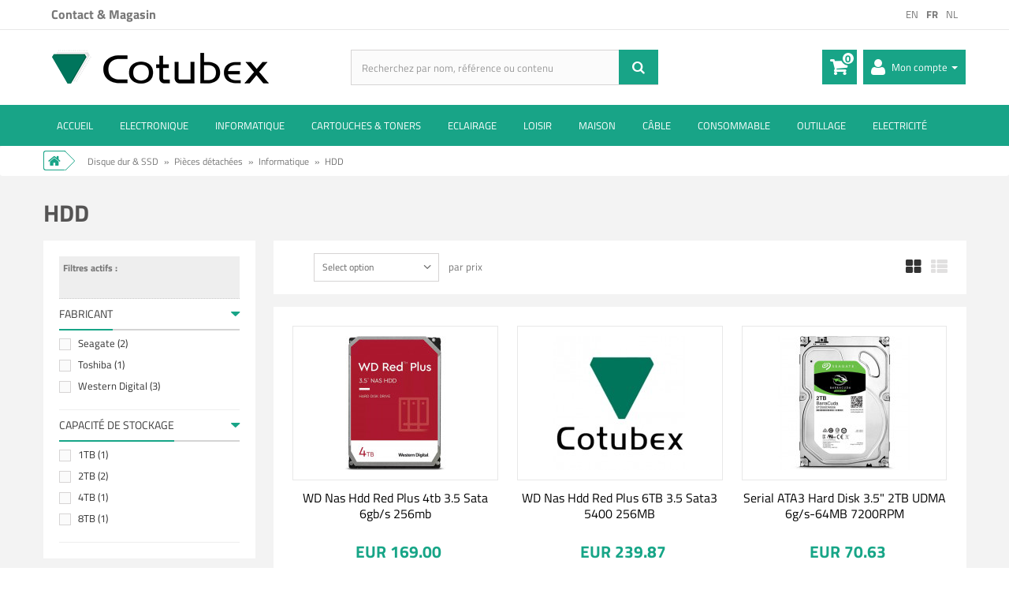

--- FILE ---
content_type: text/html; charset=utf-8
request_url: https://www.cotubex.be/fr/2758-hdd
body_size: 28112
content:
<!DOCTYPE HTML> <!--[if lt IE 7]><html class="no-js lt-ie9 lt-ie8 lt-ie7" lang="fr-fr"><![endif]--> <!--[if IE 7]><html class="no-js lt-ie9 lt-ie8 ie7" lang="fr-fr"><![endif]--> <!--[if IE 8]><html class="no-js lt-ie9 ie8" lang="fr-fr"><![endif]--> <!--[if gt IE 8]><html class="no-js ie9" lang="fr-fr"><![endif]--><html lang="fr-fr"><head><meta charset="utf-8"/><title>HDD Achat en ligne et Bruxelles - Cotubex Belgique - Cotubex</title><meta name="description" content="Cotubex votre magasin d&#039;Electronique et d&#039;Informatique Depuis plus de 60 ans Situé à Ixelles dans le Quartier de l&#039;Université de Bruxelles | Très large choix de Matériel en Stock, du Conseil, du Service, Dépannage Informatique, Réparation PC"/><meta name="robots" content="noindex,nofollow"/><meta name="viewport" content="width=device-width, initial-scale=1.0, user-scalable=no"/><meta name="apple-mobile-web-app-capable" content="yes"/><meta name="facebook-domain-verification" content="fht4407bqssmqbulh6p0g2acxhbqd3"/><link rel="icon" type="image/vnd.microsoft.icon" href="/img/favicon.ico?1640352490"/><link rel="shortcut icon" type="image/x-icon" href="/img/favicon.ico?1640352490"/> <script type="text/javascript">/* <![CDATA[ */;(function(){window.__insp=window.__insp||[];__insp.push(['wid',1124871333]);var ldinsp=function(){if(typeof window.__inspld!="undefined")return;window.__inspld=1;var insp=document.createElement('script');insp.type='text/javascript';insp.async=true;insp.id="inspsync";insp.src=('https:'==document.location.protocol?'https':'http')+'://cdn.inspectlet.com/inspectlet.js?wid=1124871333&r='+Math.floor(new Date().getTime()/3600000);var x=document.getElementsByTagName('script')[0];x.parentNode.insertBefore(insp,x);};setTimeout(ldinsp,0);})();/* ]]> */</script> <link rel="stylesheet" href="/themes/default-bootstrap/css/global.css" type="text/css" media="all"/><link rel="stylesheet" href="/themes/default-bootstrap/css/autoload/jquery-ui.min.css" type="text/css" media="all"/><link rel="stylesheet" href="/themes/default-bootstrap/css/autoload/jquery-ui.structure.min.css" type="text/css" media="all"/><link rel="stylesheet" href="/themes/default-bootstrap/css/autoload/jquery-ui.theme.min.css" type="text/css" media="all"/><link rel="stylesheet" href="/themes/default-bootstrap/css/autoload/responsive-tables.css" type="text/css" media="all"/><link rel="stylesheet" href="/themes/default-bootstrap/css/autoload/uniform.default.css" type="text/css" media="all"/><link rel="stylesheet" href="/themes/default-bootstrap/css/product_list.css" type="text/css" media="all"/><link rel="stylesheet" href="/themes/default-bootstrap/css/category.css" type="text/css" media="all"/><link rel="stylesheet" href="/themes/default-bootstrap/css/scenes.css" type="text/css" media="all"/><link rel="stylesheet" href="/js/jquery/plugins/autocomplete/jquery.autocomplete.css" type="text/css" media="all"/><link rel="stylesheet" href="/modules/cotubexsearch/css/cotubexsearch.css" type="text/css" media="all"/><link rel="stylesheet" href="/themes/default-bootstrap/css/modules/blockcart/blockcart.css" type="text/css" media="all"/><link rel="stylesheet" href="/js/jquery/plugins/bxslider/jquery.bxslider.css" type="text/css" media="all"/><link rel="stylesheet" href="/themes/default-bootstrap/css/modules/blockcategories/blockcategories.css" type="text/css" media="all"/><link rel="stylesheet" href="/themes/default-bootstrap/css/modules/blockcontact/blockcontact.css" type="text/css" media="all"/><link rel="stylesheet" href="/themes/default-bootstrap/css/modules/blocklanguages/blocklanguages.css" type="text/css" media="all"/><link rel="stylesheet" href="/js/jquery/ui/themes/base/jquery.ui.core.css" type="text/css" media="all"/><link rel="stylesheet" href="/js/jquery/ui/themes/base/jquery.ui.slider.css" type="text/css" media="all"/><link rel="stylesheet" href="/js/jquery/ui/themes/base/jquery.ui.theme.css" type="text/css" media="all"/><link rel="stylesheet" href="/themes/default-bootstrap/css/modules/blocklayered/blocklayered.css" type="text/css" media="all"/><link rel="stylesheet" href="/themes/default-bootstrap/css/modules/blocknewsletter/blocknewsletter.css" type="text/css" media="all"/><link rel="stylesheet" href="/themes/default-bootstrap/css/modules/themeconfigurator/hooks.css" type="text/css" media="all"/><link rel="stylesheet" href="/themes/default-bootstrap/css/modules/blockwishlist/blockwishlist.css" type="text/css" media="all"/><link rel="stylesheet" href="/themes/default-bootstrap/css/modules/blocktopmenu/css/blocktopmenu.css" type="text/css" media="all"/><link rel="stylesheet" href="/themes/default-bootstrap/css/modules/blocktopmenu/css/superfish-modified.css" type="text/css" media="all"/><link rel="stylesheet" href="/modules/gdsmcinkfinder/views/css/inkfinder_common.css" type="text/css" media="all"/><link rel="stylesheet" href="/modules/gdsmcinkfinder/views/css/inkfinder.css" type="text/css" media="all"/><link rel="stylesheet" href="/js/jquery/plugins/fancybox/jquery.fancybox.css" type="text/css" media="all"/><link rel="stylesheet" href="/modules/lgcookieslaw/views/css/front.css" type="text/css" media="all"/><link rel="stylesheet" href="/modules/ogone/views/css/front.css" type="text/css" media="all"/><link rel="stylesheet" href="/modules/ogone/views/css/front16.css" type="text/css" media="all"/><link rel="stylesheet" href="/modules/stlazyloading/views/css/stlazyloading.css" type="text/css" media="all"/><link rel="stylesheet" href="/modules/paypal/views/css/paypal.css" type="text/css" media="all"/><link rel="stylesheet" href="/modules/htmlcontent/views/css/animate.css" type="text/css" media="all"/> <script type="text/javascript">/* <![CDATA[ */;var CUSTOMIZE_TEXTFIELD=1;var FancyboxI18nClose='Fermer';var FancyboxI18nNext='Suivant';var FancyboxI18nPrev='Pr&eacute;c&eacute;dent';var added_to_wishlist='Ajouté à votre liste d\'envies.';var ajax_allowed=true;var ajaxsearch=true;var baseDir='https://www.cotubex.be/';var baseUri='https://www.cotubex.be/';var blocklayeredSliderName={"price":"Prix","weight":"Poids"};var blocksearch_type='top';var comparator_max_item=0;var comparedProductsIds=[];var contentOnly=false;var customizationIdMessage='Personnalisation';var delete_txt='Supprimer';var displayList=false;var filters=[{"type_lite":"manufacturer","type":"manufacturer","id_key":0,"name":"Fabricant","values":{"154":{"name":"Seagate","nbr":"2","link":"https:\/\/www.cotubex.be\/fr\/2758-hdd#fabricant-seagate","rel":"nofollow"},"156":{"name":"Toshiba","nbr":"1","link":"https:\/\/www.cotubex.be\/fr\/2758-hdd#fabricant-toshiba","rel":"nofollow"},"153":{"name":"Western Digital","nbr":"3","link":"https:\/\/www.cotubex.be\/fr\/2758-hdd#fabricant-western_digital","rel":"nofollow"}},"filter_show_limit":"0","filter_type":"0"},{"type_lite":"id_feature","type":"id_feature","id_key":12,"values":{"64":{"nbr":1,"name":"1TB","url_name":"","meta_title":"","link":"https:\/\/www.cotubex.be\/fr\/2758-hdd#capacite-1tb","rel":""},"66":{"nbr":2,"name":"2TB","url_name":"","meta_title":"","link":"https:\/\/www.cotubex.be\/fr\/2758-hdd#capacite-2tb","rel":""},"68":{"nbr":1,"name":"4TB","url_name":"","meta_title":"","link":"https:\/\/www.cotubex.be\/fr\/2758-hdd#capacite-4tb","rel":""},"235":{"nbr":1,"name":"8TB","url_name":"","meta_title":"","link":"https:\/\/www.cotubex.be\/fr\/2758-hdd#capacite-8tb","rel":""}},"name":"Capacit\u00e9 de stockage","url_name":"capacite","meta_title":"","filter_show_limit":"0","filter_type":"0"}];var freeProductTranslation='Offert !';var freeShippingTranslation='Livraison gratuite !';var generated_date=1768852487;var id_lang=3;var img_dir='https://www.cotubex.be/themes/default-bootstrap/img/';var instantsearch=true;var isGuest=0;var isLogged=0;var isMobile=false;var lgcookieslaw_block=false;var lgcookieslaw_cookie_name='__cotubex';var lgcookieslaw_position='3';var lgcookieslaw_reload=false;var lgcookieslaw_session_time='31536000';var loggin_required='Vous devez être connecté pour gérer votre liste d\'envies.';var max_item='Vous ne pouvez pas ajouter plus de 0 produit(s) dans le comparateur.';var min_item='Veuillez choisir au moins 1 produit.';var mywishlist_url='https://www.cotubex.be/fr/module/blockwishlist/mywishlist';var page_name='category';var param_product_url='#';var pixel_fc='https://www.cotubex.be/fr/module/pspixel/FrontAjaxPixel';var priceDisplayMethod=0;var priceDisplayPrecision=2;var quickView=false;var removingLinkText='supprimer cet article du panier';var request='https://www.cotubex.be/fr/2758-hdd';var roundMode=2;var search_url='https://www.cotubex.be/fr/search';var static_token='5a4c8f77c0670613e55ea8b80d6175ea';var token='e7c32ae5dc8693e65afcff054a5d46bb';var usingSecureMode=true;var wishlistProductsIds=false;/* ]]> */</script> <script type="text/javascript" src="/js/jquery/jquery-1.11.0.min.js"></script> <script type="text/javascript" src="/js/jquery/jquery-migrate-1.2.1.min.js"></script> <script type="text/javascript" src="/js/jquery/plugins/jquery.easing.js"></script> <script type="text/javascript" src="/js/tools.js"></script> <script type="text/javascript" src="/themes/default-bootstrap/js/global.js"></script> <script type="text/javascript" src="/themes/default-bootstrap/js/autoload/10-bootstrap.min.js"></script> <script type="text/javascript" src="/themes/default-bootstrap/js/autoload/15-jquery.total-storage.min.js"></script> <script type="text/javascript" src="/themes/default-bootstrap/js/autoload/15-jquery.uniform-modified.js"></script> <script type="text/javascript" src="/themes/default-bootstrap/js/autoload/20-custom.js"></script> <script type="text/javascript" src="/themes/default-bootstrap/js/autoload/jquery-ui.min.js"></script> <script type="text/javascript" src="/modules/pspixel/views/js/printpixel.js"></script> <script type="text/javascript" src="/themes/default-bootstrap/js/category.js"></script> <script type="text/javascript" src="/js/jquery/plugins/autocomplete/jquery.autocomplete.js"></script> <script type="text/javascript" src="/themes/default-bootstrap/js/modules/blockcart/ajax-cart.js"></script> <script type="text/javascript" src="/js/jquery/plugins/jquery.scrollTo.js"></script> <script type="text/javascript" src="/js/jquery/plugins/jquery.serialScroll.js"></script> <script type="text/javascript" src="/js/jquery/plugins/bxslider/jquery.bxslider.js"></script> <script type="text/javascript" src="/themes/default-bootstrap/js/tools/treeManagement.js"></script> <script type="text/javascript" src="/themes/default-bootstrap/js/modules/blocklayered/blocklayered.js"></script> <script type="text/javascript" src="/js/jquery/ui/jquery.ui.core.min.js"></script> <script type="text/javascript" src="/js/jquery/ui/jquery.ui.widget.min.js"></script> <script type="text/javascript" src="/js/jquery/ui/jquery.ui.mouse.min.js"></script> <script type="text/javascript" src="/js/jquery/ui/jquery.ui.slider.min.js"></script> <script type="text/javascript" src="/themes/default-bootstrap/js/modules/blocknewsletter/blocknewsletter.js"></script> <script type="text/javascript" src="/themes/default-bootstrap/js/modules/blockwishlist/js/ajax-wishlist.js"></script> <script type="text/javascript" src="/themes/default-bootstrap/js/modules/blocktopmenu/js/hoverIntent.js"></script> <script type="text/javascript" src="/themes/default-bootstrap/js/modules/blocktopmenu/js/superfish-modified.js"></script> <script type="text/javascript" src="/themes/default-bootstrap/js/modules/blocktopmenu/js/blocktopmenu.js"></script> <script type="text/javascript" src="/modules/gdsmcinkfinder/views/js/bootstrap-list-filter.min.js"></script> <script type="text/javascript" src="/js/jquery/plugins/fancybox/jquery.fancybox.js"></script> <script type="text/javascript" src="/modules/lgcookieslaw/views/js/front.js"></script> <script type="text/javascript" src="/modules/ogone/views/js/product.js"></script> <script type="text/javascript" src="/modules/ogone/views/js/payment.js"></script> <script type="text/javascript" src="/modules/stlazyloading/views/js/jquery.waypoints.min.js"></script> <script type="text/javascript" src="/modules/stlazyloading/views/js/stlazyloading16.js"></script> <script type="text/javascript" src="/modules/ganalytics/views/js/GoogleAnalyticActionLib.js"></script> <script type="text/javascript" src="/modules/twovtools/views/js/front.js"></script> <script type="text/javascript" src="/modules/securitypro/views/js/external-links.js"></script> <script type="text/javascript" src="/modules/htmlcontent/views/js/jquery.appear.js"></script> <script type="text/javascript" src="/modules/htmlcontent/views/js/animate.js"></script> <script type="text/javascript" src="/modules/htmlcontent/views/js/front.js"></script> <script type="text/javascript">/* <![CDATA[ */;(window.gaDevIds=window.gaDevIds||[]).push('d6YPbH');(function(i,s,o,g,r,a,m){i['GoogleAnalyticsObject']=r;i[r]=i[r]||function(){(i[r].q=i[r].q||[]).push(arguments)},i[r].l=1*new Date();a=s.createElement(o),m=s.getElementsByTagName(o)[0];a.async=1;a.src=g;m.parentNode.insertBefore(a,m)})(window,document,'script','//www.google-analytics.com/analytics.js','ga');ga('create','G-F1XR3T1S8T','auto');ga('require','ec');/* ]]> */</script><meta property="fb:app_id" content="https://www.facebook.com/cotubex" /><meta property="og:site_name" content="Cotubex"/><meta property="og:url" content="httpw://www.cotubex.be"/><meta property="og:type" content="Online Catalog"/><meta property="og:title" content="Cotubex"/><meta property="og:description" content="Cotubex"/><meta property="og:image:secure_url" content="https://www.cotubex.be/img/cotubex-logo-1431951801.jpg"/><meta property="og:image" content="https://www.cotubex.be/img/cotubex-logo-1431951801.jpg"/><meta property="og:image:type" content="image/" /><meta property="og:image:width" content="600" /><meta property="og:image:height" content="315" /><meta property="og:image:alt" content="" /><meta property="og:locale" content="" /><meta property="og:locale:alternate" content="" /><meta property="og:locale:alternate" content="" /><meta property="og:locale:alternate" content="" /><meta property="og:locale:alternate" content="" /><script defer type="text/javascript">/* <![CDATA[ */;function updateFormDatas(){var nb=$('#quantity_wanted').val();var id=$('#idCombination').val();$('.paypal_payment_form input[name=quantity]').val(nb);$('.paypal_payment_form input[name=id_p_attr]').val(id);}$(document).ready(function(){var baseDirPP=baseDir.replace('http:','https:');if($('#in_context_checkout_enabled').val()!=1){$(document).on('click','#payment_paypal_express_checkout',function(){$('#paypal_payment_form_cart').submit();return false;});}var jquery_version=$.fn.jquery.split('.');if(jquery_version[0]>=1&&jquery_version[1]>=7){$('body').on('submit',".paypal_payment_form",function(){updateFormDatas();});}else{$('.paypal_payment_form').live('submit',function(){updateFormDatas();});}function displayExpressCheckoutShortcut(){var id_product=$('input[name="id_product"]').val();var id_product_attribute=$('input[name="id_product_attribute"]').val();$.ajax({type:"GET",url:baseDirPP+'/modules/paypal/express_checkout/ajax.php',data:{get_qty:"1",id_product:id_product,id_product_attribute:id_product_attribute},cache:false,success:function(result){if(result=='1'){$('#container_express_checkout').slideDown();}else{$('#container_express_checkout').slideUp();}return true;}});}$('select[name^="group_"]').change(function(){setTimeout(function(){displayExpressCheckoutShortcut()},500);});$('.color_pick').click(function(){setTimeout(function(){displayExpressCheckoutShortcut()},500);});if($('body#product').length>0){setTimeout(function(){displayExpressCheckoutShortcut()},500);}var modulePath='modules/paypal';var subFolder='/integral_evolution';var fullPath=baseDirPP+modulePath+subFolder;var confirmTimer=false;if($('form[target="hss_iframe"]').length==0){if($('select[name^="group_"]').length>0)displayExpressCheckoutShortcut();return false;}else{checkOrder();}function checkOrder(){if(confirmTimer==false)confirmTimer=setInterval(getOrdersCount,1000);}});/* ]]> */</script> <script>/* <![CDATA[ */;!function(f,b,e,v,n,t,s)
{if(f.fbq)return;n=f.fbq=function(){n.callMethod?n.callMethod.apply(n,arguments):n.queue.push(arguments)};if(!f._fbq)f._fbq=n;n.push=n;n.loaded=!0;n.version='2.0';n.agent='plprestashop-download';n.queue=[];t=b.createElement(e);t.async=!0;t.src=v;s=b.getElementsByTagName(e)[0];s.parentNode.insertBefore(t,s)}(window,document,'script','https://connect.facebook.net/en_US/fbevents.js');fbq('init','282108312898193');fbq('track','PageView');/* ]]> */</script> <noscript> <img height="1" width="1" style="display:none" src="https://www.facebook.com/tr?id=282108312898193&ev=PageView&noscript=1"/> </noscript> <script>/* <![CDATA[ */;fbq('trackCustom','ViewCategory',{content_name:'HDD (FR)',content_category:'',content_ids:['661','16439','532','12146','15105','15438'],content_type:'product'});/* ]]> */</script><meta http-equiv="x-dns-prefetch-control" value="on" /><meta name="HandheldFriendly" content="true" /><meta name="apple-mobile-web-app-capable" content="yes" /><meta name="apple-mobile-web-app-title" content="HDD Achat en ligne et Bruxelles - Cotubex Belgique"><link rel="dns-prefetch" href="//www.google-analytics.com" /><link rel="dns-prefetch" href="//twitter.com" /><link rel="dns-prefetch" href="//facebook.com" /><link rel="dns-prefetch" href="//apis.google.com" /><link rel="dns-prefetch" href="//fonts.googleapis.com" /><link rel="dns-prefetch" href="//ssl.gstatic.com" /><link rel="dns-prefetch" href="//www.cotubex.be" /><meta property="og:type" content="website" /><meta property="og:url" content="https://www.cotubex.be/fr/2758-hdd" /><meta property="og:site_name" content="Cotubex" /><meta property="og:image" content="/img/c/2758.jpg" /><meta property="twitter:card" content="summary" /><meta property="twitter:image" content="/img/c/2758.jpg" /><link href='https://www.cotubex.be/themes/default-bootstrap/css/googleapis_css.css' rel='stylesheet' type='text/css' media="all"><link href='https://www.cotubex.be/themes/default-bootstrap/css/font_google.css' rel='stylesheet' type='text/css'> <!--[if IE 8]> <script src="https://oss.maxcdn.com/libs/html5shiv/3.7.0/html5shiv.js"></script> <script src="https://oss.maxcdn.com/libs/respond.js/1.3.0/respond.min.js"></script> <![endif]--> <script>/* <![CDATA[ */;!function(f,b,e,v,n,t,s){if(f.fbq)return;n=f.fbq=function(){n.callMethod?n.callMethod.apply(n,arguments):n.queue.push(arguments)};if(!f._fbq)f._fbq=n;n.push=n;n.loaded=!0;n.version='2.0';n.agent='plprestashop-download';n.queue=[];t=b.createElement(e);t.async=!0;t.src=v;s=b.getElementsByTagName(e)[0];s.parentNode.insertBefore(t,s)}(window,document,'script','https://connect.facebook.net/en_US/fbevents.js');fbq('init','282108312898193');fbq('track','PageView');/* ]]> */</script> <noscript> <img height="1" width="1" style="display:none" src="https://www.facebook.com/tr?id=282108312898193&ev=PageView&noscript=1"/> </noscript>  <script async src="https://www.googletagmanager.com/gtag/js?id=G-F1XR3T1S8T"></script> <script>/* <![CDATA[ */;window.dataLayer=window.dataLayer||[];function gtag(){dataLayer.push(arguments);}
gtag('js',new Date());gtag('config','G-F1XR3T1S8T');/* ]]> */</script> </head><body id="category" class="category category-2758 category-hdd hide-right-column lang_fr"><div id="page"><div id="block_top_menu_backdrop"></div><div class="blanktop"></div><div class="header-container"> <header id="header"><div class="banner"><div class="container"><div class="row"></div></div></div><div class="nav"><div class="container"><div class="row"> <nav><ul id="first-languages" class="languages-block_ul"><li > <a href="https://www.cotubex.be/en/2758-hdd" title="EN"> <span>EN</span> </a></li><li class="selected"> <span>FR</span></li><li > <a href="https://www.cotubex.be/nl/2758-hdd" title="NL"> <span>NL</span> </a></li></ul><div id="contact-link"> <a href="https://www.cotubex.be/fr/contact" title="Contact &amp; Magasin">Contact &amp; Magasin</a></div></nav></div></div></div><div><div class="row"><div class="col-xs-12 custom_div_head clearfix"><div class="col-xs-12 searh-container clearfix"></div><div id="header_logo" class="col-xs-12 col-sm-4"> <a href="https://www.cotubex.be/" title="Cotubex"> <img class="logo img-responsive" src="https://www.cotubex.be/img/cotubex-logo-1610541284.jpg" alt="Cotubex" width="287" height="43"/> </a></div><div id="search_block_top" class="col-xs-6 col-sm-4 clearfix search_cus"><form id="searchbox" class="elasticsearch_search" method="post" action="https://www.cotubex.be/fr/module/elasticsearch/elasticsearch"> <input class="search_query form-control" id="search_query_top" type="text" value="" placeholder="Search..." name="elasticsearch_query" autocomplete="off"> <button class="btn btn-default button-search" name="submit_elasticsearch_query" type="submit"></button><div class="elasticsearch_search_results"></div></form></div> <script>/* <![CDATA[ */;$.widget("custom.catcomplete",$.ui.autocomplete,{_create:function(){this._super();this.widget().menu("option","items","> :not(.ui-autocomplete-categories)");},_renderMenu:function(ul,items){var that=this;ul.addClass("col-xs-12 cotubexsearch cotubexsearch-container");var categories=items[0];var products=items[1];$.each(products,function(index,item){var li;li=that._renderItemData(ul,item);});var categoriesList=$("<div>").addClass("col-xs-12 col-sm-4 col-md-3 ui-autocomplete-categories");categoriesList.append($("<ol>").addClass("list-group"));$.each(categories,function(index,item){var badge=$("<span>").addClass("badge").text(item.doc_count);var a=$("<a>").prop('href',item.category_link).text(item.category_name).append(badge);var li=$("<li>").addClass("list-group-item").prepend(a);categoriesList.find("ol").append(li);});ul.prepend(categoriesList);$("div.searh-container").append(ul);},_renderItemData:function(ul,item){return this._renderItem(ul,item).data("ui-autocomplete-item",item);},_renderItem:function(ul,item){return $("<li>").addClass("col-xs-3 col-sm-2").append($("<img>").attr("src",item.ajaxsearchimage)).append($("<a>").text(item.pname).attr("href",item.product_link)).appendTo(ul);}});/* ]]> */</script> <script type="text/javascript">/* <![CDATA[ */;$('document').ready(function(){$("#search_query_top").catcomplete({delay:0,source:"/modules/cotubexsearch/cotubexsearchAjax.php?ajaxSearch=1",minLength:3,select:function(event,ui){document.location.href=ui.item.product_link;}});$("#search_query_top").attr("placeholder","Recherchez par nom, référence ou contenu");});/* ]]> */</script><div class="col-xs-6 col-sm-4 header_addcart clearfix"><div class="col-xs-4 col-sm-4 myaccount-button"> <a href="https://www.cotubex.be/fr/my-account" title="Mon compte" class="dropdown-toggle myaccount_link_cus" id="dropdownMenu1" data-toggle="dropdown" aria-haspopup="true"> <span class="myaccount-label">Mon compte</span> <span class="caret"></span> </a><ul class="dropdown-menu" aria-labelledby="dropdownMenu1"><li> <a class="login" href="https://www.cotubex.be/fr/my-account" rel="nofollow" title=" Connectez-vous à votre compte client"> Se connecter </a></li></ul></div><div class="col-xs-4 col-md-3 shopping_cart"> <a class="cart-button" href="https://www.cotubex.be/fr/order" title="Voir mon panier" rel="nofollow"> <b></b> <span class="ajax_cart_quantity unvisible">0</span> <span class="ajax_cart_product_txt unvisible"></span> <span class="ajax_cart_product_txt_s unvisible"></span> <span class="ajax_cart_total unvisible"> </span> <span class="ajax_cart_no_product">0</span> </a><div class="cart_block block exclusive"><div class="block_content"><div class="cart_block_list"><p class="cart_block_no_products"> Aucun produit</p><div class="cart-prices"><div class="cart-prices-line first-line"> <span class="price cart_block_shipping_cost ajax_cart_shipping_cost"> Livraison gratuite ! </span> <span> Livraison </span></div><div class="cart-prices-line"> <span class="cart_block_tax_cost ajax_cart_tax_cost">EUR 0.00</span> <span>Taxes</span></div><div class="cart-prices-line last-line"> <span class="price cart_block_total ajax_block_cart_total">EUR 0.00</span> <span>Total</span></div><p> Les prix sont TTC</p></div><p class="cart-buttons"> <a id="button_order_cart" class="btn btn-default button button-small" href="https://www.cotubex.be/fr/order" title="Commander et Payer" rel="nofollow"> <span> Commander et Payer<i class="icon-chevron-right right"></i> </span> </a></p></div></div></div></div></div></div><div id="layer_cart"><div class="clearfix"><div class="col-xs-12"><div class="card pscartbanner"><div class="card-block"><p> <strong>Livraison avec retrait en magasin = Pas de frais de livraison</strong></p><p>Les frais de port sont automatiquement retirés lorsque la livraison en magasin (étape 4) est demandée</p></div></div><style>.pscartbanner { border: 3px solid #ff0000; padding: 5px 10px 0;}</style></div></div><div class="clearfix"><div class="layer_cart_product col-xs-12 col-md-6"> <span class="cross" title="Fermer la fenêtre"></span><p class="h2"> <i class="icon-check"></i>Produit ajouté au panier avec succès</p><div class="product-image-container layer_cart_img"></div><div class="layer_cart_product_info"> <span id="layer_cart_product_title" class="product-name"></span> <span id="layer_cart_product_attributes"></span><div> <strong class="dark">Quantité:</strong> <span id="layer_cart_product_quantity"></span></div><div> <strong class="dark">Total:</strong> <span id="layer_cart_product_price"></span></div></div></div><div class="layer_cart_cart col-xs-12 col-md-6"><p class="h2"> <span class="ajax_cart_product_txt_s unvisible"> Il y a <span class="ajax_cart_quantity">0</span> produits dans votre panier. </span> <span class="ajax_cart_product_txt "> Il y a 1 produit dans votre panier. </span></p><div class="layer_cart_row"> <strong class="dark"> Total produits TTC: </strong> <span class="ajax_block_products_total"> </span></div><div class="layer_cart_row"> <strong class="dark"> Frais de port&nbsp;TTC: </strong> <span class="ajax_cart_shipping_cost"> Livraison gratuite ! </span></div><div class="layer_cart_row"> <strong class="dark"> Total TTC: </strong> <span class="ajax_block_cart_total"> </span></div><div class="layer_cart_row free-shipping-label"><p> You need to buy <span id="free-shipping-price"></span> more to have a free shipping.</p></div><div class="button-container"> <span class="continue btn btn-default button exclusive-medium" title="Continuer mes achats"> <span> <i class="icon-chevron-left left"></i>Continuer mes achats </span> </span> <a class="btn btn-default button button-medium" href="https://www.cotubex.be/fr/order" title="Commander et Payer" rel="nofollow"> <span> Commander et Payer<i class="icon-chevron-right right"></i> </span> </a></div></div></div><div class="crossseling"></div></div><div class="layer_cart_overlay"></div><div id="block_top_menu" class="sf-contener clearfix col-lg-12"><div class="cat-title">Catégories</div><ul class="sf-menu clearfix menu-content"><li><a href="/" title="ACCUEIL">ACCUEIL</a></li><li><a href="https://www.cotubex.be/fr/3-electronique" title="Electronique">Electronique</a><ul><li><a href="https://www.cotubex.be/fr/11-composants-passifs" title="Composants Passifs">Composants Passifs</a><ul><li><a href="https://www.cotubex.be/fr/161-resistances" title="Résistances">Résistances</a><ul><li><a href="https://www.cotubex.be/fr/730-06w-metallique" title="0.6W métallique">0.6W métallique</a></li><li><a href="https://www.cotubex.be/fr/731-025w-metallique" title="0.25W métallique">0.25W métallique</a></li><li><a href="https://www.cotubex.be/fr/732-kit-de-resistances" title="Kit de résistances">Kit de résistances</a></li><li><a href="https://www.cotubex.be/fr/734-2w-carbone" title="2W carbone">2W carbone</a></li><li><a href="https://www.cotubex.be/fr/735-5w-bobinees" title="5W bobinées">5W bobinées</a></li><li><a href="https://www.cotubex.be/fr/736-10w-bobinees" title="10W bobinées">10W bobinées</a></li><li><a href="https://www.cotubex.be/fr/737-10w-hsa" title="10W HSA">10W HSA</a></li><li><a href="https://www.cotubex.be/fr/738-25w-hsa" title="25W HSA">25W HSA</a></li><li><a href="https://www.cotubex.be/fr/739-50w-hsa" title="50W HSA">50W HSA</a></li><li><a href="https://www.cotubex.be/fr/740-resistances-en-reseaux-dil-7" title="Résistances en réseaux D.I.L. 7">Résistances en réseaux D.I.L. 7</a></li><li><a href="https://www.cotubex.be/fr/741-resistances-en-reseaux-dil-8" title="Résistances en réseaux D.I.L. 8">Résistances en réseaux D.I.L. 8</a></li><li><a href="https://www.cotubex.be/fr/742-resistances-en-reseaux-dil-15-1" title="Résistances en réseaux D.I.L. 15 + 1">Résistances en réseaux D.I.L. 15 + 1</a></li><li><a href="https://www.cotubex.be/fr/2042-3w-bobinees" title="3W bobinées">3W bobinées</a></li><li><a href="https://www.cotubex.be/fr/2565-5w-hsa" title="5W HSA">5W HSA</a></li></ul></li><li><a href="https://www.cotubex.be/fr/162-thermistances" title="Thermistances">Thermistances</a><ul><li><a href="https://www.cotubex.be/fr/745-thermistances-ctn" title="Thermistances C.T.N.">Thermistances C.T.N.</a></li></ul></li><li><a href="https://www.cotubex.be/fr/163-varistances" title="Varistances">Varistances</a><ul><li><a href="https://www.cotubex.be/fr/746-varistances-10k" title="Varistances 10K">Varistances 10K</a></li><li><a href="https://www.cotubex.be/fr/747-varistances-14k" title="Varistances 14K">Varistances 14K</a></li><li><a href="https://www.cotubex.be/fr/748-varistances-20k" title="Varistances 20K">Varistances 20K</a></li></ul></li><li><a href="https://www.cotubex.be/fr/164-potentiometres" title="Potentiomètres">Potentiomètres</a><ul><li><a href="https://www.cotubex.be/fr/749-potentiometres-simples" title="Potentiomètres simples">Potentiomètres simples</a></li><li><a href="https://www.cotubex.be/fr/750-potentiometres-simples-interrupteur" title="Potentiomètres simples + interrupteur">Potentiomètres simples + interrupteur</a></li><li><a href="https://www.cotubex.be/fr/751-potentiometres-doubles" title="Potentiomètres doubles">Potentiomètres doubles</a></li><li><a href="https://www.cotubex.be/fr/754-potentiometres-bobines" title="Potentiomètres bobinés">Potentiomètres bobinés</a></li><li><a href="https://www.cotubex.be/fr/755-potentiometres-bobines-multitours" title="Potentiomètres bobinés multitours">Potentiomètres bobinés multitours</a></li><li><a href="https://www.cotubex.be/fr/756-potentiometres-a-glissiere" title="Potentiomètres à glissière">Potentiomètres à glissière</a></li><li><a href="https://www.cotubex.be/fr/757-potentiometres-ajustables-a-piste-carbone" title="Potentiomètres ajustables à piste carbone">Potentiomètres ajustables à piste carbone</a></li><li><a href="https://www.cotubex.be/fr/758-potentiometres-ajustables-a-piste-cermet" title="Potentiomètres ajustables à piste Cermet">Potentiomètres ajustables à piste Cermet</a></li><li><a href="https://www.cotubex.be/fr/781-potentiometres-ajustables-a-piste-cermet-multi" title="Potentiomètres ajustables à piste Cermet multi">Potentiomètres ajustables à piste Cermet multi</a></li><li><a href="https://www.cotubex.be/fr/2211-potentiometres-mono" title="Potentiomètres Mono">Potentiomètres Mono</a></li><li><a href="https://www.cotubex.be/fr/2212-potentiometres-stereo" title="Potentiomètres Stéréo">Potentiomètres Stéréo</a></li></ul></li><li><a href="https://www.cotubex.be/fr/165-condensateurs" title="Condensateurs">Condensateurs</a><ul><li><a href="https://www.cotubex.be/fr/759-condensateurs-ceramique-" title="Condensateurs ''Céramique''">Condensateurs ''Céramique''</a></li><li><a href="https://www.cotubex.be/fr/760-condensateurs-ceramique-multicouche-" title="Condensateurs ''Céramique Multicouche''">Condensateurs ''Céramique Multicouche''</a></li><li><a href="https://www.cotubex.be/fr/761-condensateurs-polyester-metalise-mkt" title="Condensateurs Polyester métalisé MKT">Condensateurs Polyester métalisé MKT</a></li><li><a href="https://www.cotubex.be/fr/762-condensateurs-de-forte-valeur-mkt" title="Condensateurs de forte valeur MKT">Condensateurs de forte valeur MKT</a></li><li><a href="https://www.cotubex.be/fr/763-condensateurs-au-polypropylene-mkp" title="Condensateurs au Polypropylène MKP">Condensateurs au Polypropylène MKP</a></li><li><a href="https://www.cotubex.be/fr/764-condensateurs-ajustables" title="Condensateurs ajustables">Condensateurs ajustables</a></li><li><a href="https://www.cotubex.be/fr/774-condensateurs-electrolytiques-polarises-axiaux" title="Condensateurs électrolytiques polarisés axiaux">Condensateurs électrolytiques polarisés axiaux</a></li><li><a href="https://www.cotubex.be/fr/775-condensateurs-electrolytiques-non-polarises-axiaux" title="Condensateurs électrolytiques non-polarisés axiaux">Condensateurs électrolytiques non-polarisés axiaux</a></li><li><a href="https://www.cotubex.be/fr/776-condensateurs-electrolytiques-polarises-radiaux" title="Condensateurs électrolytiques polarisés radiaux">Condensateurs électrolytiques polarisés radiaux</a></li><li><a href="https://www.cotubex.be/fr/778-condensateurs-de-sauvegarde" title="Condensateurs de sauvegarde">Condensateurs de sauvegarde</a></li><li><a href="https://www.cotubex.be/fr/779-condensateurs-tantale-" title="Condensateurs ''Tantale''">Condensateurs ''Tantale''</a></li><li><a href="https://www.cotubex.be/fr/780-condensateurs-de-demarrage" title="Condensateurs de démarrage">Condensateurs de démarrage</a></li><li><a href="https://www.cotubex.be/fr/2307-jeux-de-condensateurs" title="Jeux de condensateurs">Jeux de condensateurs</a></li><li><a href="https://www.cotubex.be/fr/2392-condensateurs-smd" title="Condensateurs SMD">Condensateurs SMD</a></li></ul></li><li><a href="https://www.cotubex.be/fr/166-inductances-selfs" title="Inductances & Selfs">Inductances & Selfs</a><ul><li><a href="https://www.cotubex.be/fr/765-inductances-axiales" title="Inductances axiales">Inductances axiales</a></li><li><a href="https://www.cotubex.be/fr/766-inductances-radiales" title="Inductances radiales">Inductances radiales</a></li><li><a href="https://www.cotubex.be/fr/767-bobinages" title="Bobinages">Bobinages</a></li><li><a href="https://www.cotubex.be/fr/768-filtres-pour-cables" title="Filtres pour câbles">Filtres pour câbles</a></li></ul></li><li><a class="subcategory-readmore" href="https://www.cotubex.be/fr/11-composants-passifs">See more...</a></li></ul></li><li><a href="https://www.cotubex.be/fr/12-alimentations-convertisseurs-transformateurs" title="Alimentations, Convertisseurs, Transformateurs">Alimentations, Convertisseurs, Transformateurs</a><ul><li><a href="https://www.cotubex.be/fr/168-alimentations-secteur" title="Alimentations secteur">Alimentations secteur</a><ul><li><a href="https://www.cotubex.be/fr/785-alimentations-stabilisees" title="Alimentations stabilisées">Alimentations stabilisées</a></li><li><a href="https://www.cotubex.be/fr/2386-accessoires-pour-alimentations" title="Accessoires pour alimentations">Accessoires pour alimentations</a></li></ul></li><li><a href="https://www.cotubex.be/fr/169-convertisseurs" title="Convertisseurs">Convertisseurs</a><ul><li><a href="https://www.cotubex.be/fr/783-convertisseurs-dc-dc" title="Convertisseurs DC-DC">Convertisseurs DC-DC</a></li><li><a href="https://www.cotubex.be/fr/784-convertisseurs-dc-ac" title="Convertisseurs DC-AC">Convertisseurs DC-AC</a></li><li><a href="https://www.cotubex.be/fr/22193-convertisseurs-ac-dc" title="Convertisseurs AC-DC">Convertisseurs AC-DC</a></li></ul></li><li><a href="https://www.cotubex.be/fr/170-stabilisateurs-de-tension" title="Stabilisateurs de tension">Stabilisateurs de tension</a><ul><li><a href="https://www.cotubex.be/fr/786-stabilisateurs-de-tension" title="Stabilisateurs de tension">Stabilisateurs de tension</a></li></ul></li><li><a href="https://www.cotubex.be/fr/171-transformateurs-monophases" title="Transformateurs Monophasés">Transformateurs Monophasés</a><ul><li><a href="https://www.cotubex.be/fr/787-transformateurs-monophases-de-securite" title="Transformateurs monophasés de sécurité">Transformateurs monophasés de sécurité</a></li></ul></li><li><a href="https://www.cotubex.be/fr/172-transformateurs-de-voyage" title="Transformateurs de voyage">Transformateurs de voyage</a><ul><li><a href="https://www.cotubex.be/fr/789-transformateurs-200-240v-110-120v" title="Transformateurs 200/240V -- 110/120V">Transformateurs 200/240V -- 110/120V</a></li></ul></li><li><a href="https://www.cotubex.be/fr/173-autotransformateurs" title="Autotransformateurs">Autotransformateurs</a><ul><li><a href="https://www.cotubex.be/fr/791-autotransformateurs-portatifs-110v-230v" title="Autotransformateurs portatifs 110V -- 230V">Autotransformateurs portatifs 110V -- 230V</a></li><li><a href="https://www.cotubex.be/fr/820-autotransformateurs-reglables-proteges" title="Autotransformateurs réglables protégés">Autotransformateurs réglables protégés</a></li><li><a href="https://www.cotubex.be/fr/821-autotransformateurs-reglables-a-encastrer" title="Autotransformateurs réglables à encastrer">Autotransformateurs réglables à encastrer</a></li></ul></li><li><a class="subcategory-readmore" href="https://www.cotubex.be/fr/12-alimentations-convertisseurs-transformateurs">See more...</a></li></ul></li><li><a href="https://www.cotubex.be/fr/15-electricite-eclairage" title="Electricité">Electricité</a><ul><li><a href="https://www.cotubex.be/fr/158-fusibles-disjoncteurs-differentiels" title="Fusibles, disjoncteurs & différentiels">Fusibles, disjoncteurs & différentiels</a><ul><li><a href="https://www.cotubex.be/fr/2106-fusibles-automatiques" title="Fusibles automatiques">Fusibles automatiques</a></li><li><a href="https://www.cotubex.be/fr/2107-disjoncteurs-unipolaires" title="Disjoncteurs unipolaires">Disjoncteurs unipolaires</a></li><li><a href="https://www.cotubex.be/fr/2108-disjoncteurs-bipolaire" title="Disjoncteurs bipolaire">Disjoncteurs bipolaire</a></li><li><a href="https://www.cotubex.be/fr/2109-disjoncteurs-tripolaires" title="Disjoncteurs tripolaires">Disjoncteurs tripolaires</a></li><li><a href="https://www.cotubex.be/fr/2110-disjoncteurs-tetrapolaires" title="Disjoncteurs tetrapolaires">Disjoncteurs tetrapolaires</a></li><li><a href="https://www.cotubex.be/fr/2111-differentiels-2-modules" title="Différentiels 2 modules">Différentiels 2 modules</a></li><li><a href="https://www.cotubex.be/fr/2112-differentiels-4-modules" title="Différentiels 4 modules">Différentiels 4 modules</a></li><li><a href="https://www.cotubex.be/fr/2496-accessoires" title="Accessoires">Accessoires</a></li></ul></li><li><a href="https://www.cotubex.be/fr/150-materiel-electrique-a-encastrer" title="Materiel electrique à encastrer">Materiel electrique à encastrer</a><ul><li><a href="https://www.cotubex.be/fr/2370-prises-fm-tv" title="Prises FM-TV">Prises FM-TV</a></li><li><a href="https://www.cotubex.be/fr/2371-plaques-de-recouvrement" title="Plaques de recouvrement">Plaques de recouvrement</a></li><li><a href="https://www.cotubex.be/fr/2374-prises-de-courant" title="Prises de courant">Prises de courant</a></li><li><a href="https://www.cotubex.be/fr/2375-dimmer" title="Dimmer">Dimmer</a></li><li><a href="https://www.cotubex.be/fr/2376-interrupteurs" title="Interrupteurs">Interrupteurs</a></li><li><a href="https://www.cotubex.be/fr/2580-recepteurs" title="Récepteurs">Récepteurs</a></li><li><a href="https://www.cotubex.be/fr/2686-prises-rj45" title="Prises RJ45">Prises RJ45</a></li><li><a href="https://www.cotubex.be/fr/2750-hdmi" title="HDMI">HDMI</a></li></ul></li><li><a href="https://www.cotubex.be/fr/152-sonneries-carillons-accessoires" title="Sonneries, carillons & accessoires">Sonneries, carillons & accessoires</a><ul><li><a href="https://www.cotubex.be/fr/2446-sonneries-carillons" title="Sonneries & carillons">Sonneries & carillons</a></li></ul></li><li><a href="https://www.cotubex.be/fr/153-parlophonie-videophonie" title="Parlophonie & Vidéophonie">Parlophonie & Vidéophonie</a><ul><li><a href="https://www.cotubex.be/fr/2330-accessoires" title="Accessoires">Accessoires</a></li><li><a href="https://www.cotubex.be/fr/2451-videophonie" title="Vidéophonie">Vidéophonie</a></li><li><a href="https://www.cotubex.be/fr/2530-parlophonie" title="Parlophonie">Parlophonie</a></li></ul></li><li><a href="https://www.cotubex.be/fr/155-relais" title="Relais">Relais</a><ul><li><a href="https://www.cotubex.be/fr/2222-relais-miniatures-et-de-puissance" title="Relais Miniatures et de puissance">Relais Miniatures et de puissance</a></li><li><a href="https://www.cotubex.be/fr/2223-relais-industriels" title="Relais Industriels">Relais Industriels</a></li><li><a href="https://www.cotubex.be/fr/2448-relais-reed-dil-" title="Relais REED ''DIL''">Relais REED ''DIL''</a></li><li><a href="https://www.cotubex.be/fr/2528-supports" title="Supports">Supports</a></li><li><a href="https://www.cotubex.be/fr/2628-relais-temporises" title="Relais Temporises">Relais Temporises</a></li></ul></li><li><a href="https://www.cotubex.be/fr/156-interrupteurs-minuteries-thermostats" title="Interrupteurs-Minuteries-Thermostats">Interrupteurs-Minuteries-Thermostats</a><ul><li><a href="https://www.cotubex.be/fr/2113-interrupteurs-horaires-pour-tableau-electrique" title="Interrupteurs horaires pour tableau électrique">Interrupteurs horaires pour tableau électrique</a></li><li><a href="https://www.cotubex.be/fr/2114-interrupteurs-horaires-type-prise-electrique-" title="Interrupteurs horaires type ''prise électrique''">Interrupteurs horaires type ''prise électrique''</a></li><li><a href="https://www.cotubex.be/fr/2433-thermostats" title="Thermostats">Thermostats</a></li><li><a href="https://www.cotubex.be/fr/2611-compteurs-horaires" title="Compteurs horaires">Compteurs horaires</a></li><li><a href="https://www.cotubex.be/fr/2660-cordon-antigel" title="Cordon Antigel">Cordon Antigel</a></li></ul></li><li><a class="subcategory-readmore" href="https://www.cotubex.be/fr/15-electricite-eclairage">See more...</a></li></ul></li><li><a href="https://www.cotubex.be/fr/16-circuits-imprimes-produits-chimiques" title="Circuits Imprimés & Produits Chimiques">Circuits Imprimés & Produits Chimiques</a><ul><li><a href="https://www.cotubex.be/fr/219-plaques-cuivrees" title="Plaques cuivrées">Plaques cuivrées</a><ul><li><a href="https://www.cotubex.be/fr/984-plaques-cuivrees-presensibilisees-simple-face" title="Plaques cuivrées présensibilisées simple face">Plaques cuivrées présensibilisées simple face</a></li><li><a href="https://www.cotubex.be/fr/985-plaques-cuivrees-presensibilisees-double-face" title="Plaques cuivrées présensibilisées double face">Plaques cuivrées présensibilisées double face</a></li><li><a href="https://www.cotubex.be/fr/986-plaques-cuivrees-non-photosensibles" title="Plaques cuivrées non-photosensibles">Plaques cuivrées non-photosensibles</a></li></ul></li><li><a href="https://www.cotubex.be/fr/220-plaques-d-experimentation" title="Plaques d'expérimentation">Plaques d'expérimentation</a><ul><li><a href="https://www.cotubex.be/fr/987-plaques-d-experimentation-en-epoxy" title="Plaques d'expérimentation en Epoxy">Plaques d'expérimentation en Epoxy</a></li><li><a href="https://www.cotubex.be/fr/988-plaques-d-experimentation-en-bakelite" title="Plaques d'expérimentation en Bakélite">Plaques d'expérimentation en Bakélite</a></li><li><a href="https://www.cotubex.be/fr/989-plaques-d-experimentation-protoboards-" title="Plaques d'expérimentation ''Protoboards''">Plaques d'expérimentation ''Protoboards''</a></li><li><a href="https://www.cotubex.be/fr/2621-fil-a-ponter" title="Fil à ponter">Fil à ponter</a></li></ul></li><li><a href="https://www.cotubex.be/fr/221-insoleuses" title="Insoleuses">Insoleuses</a><ul><li><a href="https://www.cotubex.be/fr/990-insoleuses" title="Insoleuses">Insoleuses</a></li></ul></li><li><a href="https://www.cotubex.be/fr/222-graveuses" title="Graveuses">Graveuses</a><ul><li><a href="https://www.cotubex.be/fr/991-graveuses" title="Graveuses">Graveuses</a></li></ul></li><li><a href="https://www.cotubex.be/fr/223-petit-materiel-pour-developpement-de-ci" title="Petit matériel pour développement de CI">Petit matériel pour développement de CI</a><ul><li><a href="https://www.cotubex.be/fr/993-stylos" title="Stylos">Stylos</a></li><li><a href="https://www.cotubex.be/fr/994-perchlorure-de-fer" title="Perchlorure de fer">Perchlorure de fer</a></li><li><a href="https://www.cotubex.be/fr/995-revelateur" title="Révélateur">Révélateur</a></li><li><a href="https://www.cotubex.be/fr/996-transparents" title="Transparents">Transparents</a></li><li><a href="https://www.cotubex.be/fr/997-bacs-en-plastique" title="Bacs en plastique">Bacs en plastique</a></li></ul></li><li><a href="https://www.cotubex.be/fr/224-produits-chimiques" title="Produits Chimiques">Produits Chimiques</a><ul><li><a href="https://www.cotubex.be/fr/979-entretien-maintenance-aerosols" title="Entretien & Maintenance (aérosols)">Entretien & Maintenance (aérosols)</a></li><li><a href="https://www.cotubex.be/fr/980-lubrification-protection-aerosols" title="Lubrification & Protection (aérosols)">Lubrification & Protection (aérosols)</a></li><li><a href="https://www.cotubex.be/fr/981-revetement-de-protection-aerosols" title="Revêtement de protection (aérosols)">Revêtement de protection (aérosols)</a></li><li><a href="https://www.cotubex.be/fr/982-revetement-conducteur-aerosols" title="Revêtement conducteur (aérosols)">Revêtement conducteur (aérosols)</a></li><li><a href="https://www.cotubex.be/fr/983-aerosols-speciaux-pour-circuits-imprimes" title="Aérosols spéciaux pour circuits imprimés">Aérosols spéciaux pour circuits imprimés</a></li><li><a href="https://www.cotubex.be/fr/2460-flux-de-soudure" title="Flux de soudure">Flux de soudure</a></li></ul></li><li><a class="subcategory-readmore" href="https://www.cotubex.be/fr/16-circuits-imprimes-produits-chimiques">See more...</a></li></ul></li><li><a href="https://www.cotubex.be/fr/17-boitiers-boutons" title="Boîtiers & Boutons">Boîtiers & Boutons</a><ul><li><a href="https://www.cotubex.be/fr/248-boites-de-rangement" title="Boîtes de rangement">Boîtes de rangement</a><ul><li><a href="https://www.cotubex.be/fr/2037-boites-de-rangement-avec-sperations-amovibles" title="Boîtes de rangement avec spérations amovibles">Boîtes de rangement avec spérations amovibles</a></li><li><a href="https://www.cotubex.be/fr/2038-boites-de-rangement-a-compartiments-fixes" title="Boîtes de rangement à compartiments fixes">Boîtes de rangement à compartiments fixes</a></li></ul></li><li><a href="https://www.cotubex.be/fr/250-boitiers-velleman" title="Boîtiers velleman">Boîtiers velleman</a><ul><li><a href="https://www.cotubex.be/fr/2040-boitier-en-abs" title="Boîtier en ABS">Boîtier en ABS</a></li><li><a href="https://www.cotubex.be/fr/2553-coffrets-etanche-en-abs" title="Coffrets étanche en ABS">Coffrets étanche en ABS</a></li><li><a href="https://www.cotubex.be/fr/2554-coffrets-etanche-en-aluminium" title="Coffrets étanche en Aluminium">Coffrets étanche en Aluminium</a></li></ul></li><li><a href="https://www.cotubex.be/fr/252-boitiers-metaliques" title="Boîtiers métaliques">Boîtiers métaliques</a><ul><li><a href="https://www.cotubex.be/fr/2336-boitiers-metaliques" title="Boîtiers métaliques">Boîtiers métaliques</a></li></ul></li><li><a href="https://www.cotubex.be/fr/253-boitiers-aluminium" title="Boîtiers aluminium">Boîtiers aluminium</a><ul><li><a href="https://www.cotubex.be/fr/2118-boitiers-en-aluminium" title="Boîtiers en aluminium">Boîtiers en aluminium</a></li></ul></li><li><a href="https://www.cotubex.be/fr/254-boitier-teko" title="Boîtier TEKO">Boîtier TEKO</a><ul><li><a href="https://www.cotubex.be/fr/2076-boitiers-plastiques-optative-" title="Boitiers plastiques ''optative''">Boitiers plastiques ''optative''</a></li></ul></li><li><a href="https://www.cotubex.be/fr/255-boitiers-retex" title="Boîtiers RETEX">Boîtiers RETEX</a><ul><li><a href="https://www.cotubex.be/fr/2327-serie-solbox" title="Série Solbox">Série Solbox</a></li><li><a href="https://www.cotubex.be/fr/2405-serie-gibox" title="Série Gibox">Série Gibox</a></li><li><a href="https://www.cotubex.be/fr/2411-serie-minibox" title="Série Minibox">Série Minibox</a></li><li><a href="https://www.cotubex.be/fr/2428-serie-polibox" title="Série Polibox">Série Polibox</a></li><li><a href="https://www.cotubex.be/fr/2444-boiters-serie-70" title="Boîters Série 70">Boîters Série 70</a></li><li><a href="https://www.cotubex.be/fr/2721-serie-103" title="Série 103">Série 103</a></li></ul></li><li><a class="subcategory-readmore" href="https://www.cotubex.be/fr/17-boitiers-boutons">See more...</a></li></ul></li><li><a href="https://www.cotubex.be/fr/18-programmateurs-arduino" title="Programmateurs, Arduino">Programmateurs, Arduino</a><ul><li><a href="https://www.cotubex.be/fr/274-programmateurs" title="Programmateurs">Programmateurs</a><ul><li><a href="https://www.cotubex.be/fr/2489-programmateurs-de-microcontroleurs" title="Programmateurs de microcontroleurs">Programmateurs de microcontroleurs</a></li><li><a href="https://www.cotubex.be/fr/2490-programmateurs-de-cartes-a-puces" title="Programmateurs de cartes à puces">Programmateurs de cartes à puces</a></li></ul></li><li><a href="https://www.cotubex.be/fr/276-moteurs" title="Moteurs">Moteurs</a><ul><li><a href="https://www.cotubex.be/fr/2077-moteurs-a-courant-continu" title="Moteurs à courant continu">Moteurs à courant continu</a></li><li><a href="https://www.cotubex.be/fr/2078-moteurs-pas-a-pas" title="Moteurs pas à pas">Moteurs pas à pas</a></li></ul></li><li><a href="https://www.cotubex.be/fr/377-arduino-accessoires" title="Arduino & Accessoires">Arduino & Accessoires</a><ul><li><a href="https://www.cotubex.be/fr/2681-modules-arduino" title="Modules Arduino">Modules Arduino</a></li><li><a href="https://www.cotubex.be/fr/2682-accessoires-arduino" title="Accessoires Arduino">Accessoires Arduino</a></li><li><a href="https://www.cotubex.be/fr/2683-kits-arduino" title="Kits Arduino">Kits Arduino</a></li><li><a href="https://www.cotubex.be/fr/2684-tinkerkits" title="Tinkerkits">Tinkerkits</a></li><li><a href="https://www.cotubex.be/fr/2685-livres-manuels-arduino" title="Livres & manuels Arduino">Livres & manuels Arduino</a></li></ul></li><li><a href="https://www.cotubex.be/fr/380-raspberry-pi-accessoires" title="Raspberry Pi & Accessoires">Raspberry Pi & Accessoires</a><ul><li><a href="https://www.cotubex.be/fr/2707-raspberry-pi" title="Raspberry Pi">Raspberry Pi</a></li><li><a href="https://www.cotubex.be/fr/2708-accessoires" title="Accessoires">Accessoires</a></li></ul></li></ul></li><li><a href="https://www.cotubex.be/fr/19-fusibles" title="Fusibles">Fusibles</a><ul><li><a href="https://www.cotubex.be/fr/52-fusibles-en-verre-rapides" title="Fusibles en verre rapides">Fusibles en verre rapides</a><ul><li><a href="https://www.cotubex.be/fr/500-dimensions-5-x-20-mm" title="Dimensions 5 X 20 mm">Dimensions 5 X 20 mm</a></li><li><a href="https://www.cotubex.be/fr/501-dimensions-63-x-32-mm" title="Dimensions 6.3 x 32 mm">Dimensions 6.3 x 32 mm</a></li><li><a href="https://www.cotubex.be/fr/502-assortiment-fusibles-rapides" title="Assortiment fusibles rapides">Assortiment fusibles rapides</a></li></ul></li><li><a href="https://www.cotubex.be/fr/53-fusibles-en-verre-lents" title="Fusibles en verre lents">Fusibles en verre lents</a><ul><li><a href="https://www.cotubex.be/fr/710-dimensions-5-x-20-mm" title="Dimensions 5 X 20 mm">Dimensions 5 X 20 mm</a></li><li><a href="https://www.cotubex.be/fr/711-dimensions-63-x-32-mm" title="Dimensions 6.3 x 32 mm">Dimensions 6.3 x 32 mm</a></li><li><a href="https://www.cotubex.be/fr/712-assortiment-de-fusibles-lents" title="Assortiment de fusibles lents">Assortiment de fusibles lents</a></li></ul></li><li><a href="https://www.cotubex.be/fr/54-fusibles-pour-automobiles" title="Fusibles pour automobiles">Fusibles pour automobiles</a><ul><li><a href="https://www.cotubex.be/fr/716-fusibles-pour-automobiles" title="Fusibles pour automobiles">Fusibles pour automobiles</a></li></ul></li><li><a href="https://www.cotubex.be/fr/55-porte-fusibles" title="Porte-fusibles">Porte-fusibles</a><ul><li><a href="https://www.cotubex.be/fr/503-pour-fusibles-5-x-20-mm" title="Pour fusibles 5 X 20 mm">Pour fusibles 5 X 20 mm</a></li><li><a href="https://www.cotubex.be/fr/504-pour-fusibles-63-x-32-mm" title="Pour fusibles 6.3 X 32 mm">Pour fusibles 6.3 X 32 mm</a></li><li><a href="https://www.cotubex.be/fr/720-pour-fusibles-automobiles" title="Pour fusibles automobiles">Pour fusibles automobiles</a></li></ul></li><li><a href="https://www.cotubex.be/fr/58-microfusibles" title="Microfusibles">Microfusibles</a><ul><li><a href="https://www.cotubex.be/fr/713-microfusibles-rapides" title="Microfusibles rapides">Microfusibles rapides</a></li><li><a href="https://www.cotubex.be/fr/714-microfusibles-lents" title="Microfusibles lents">Microfusibles lents</a></li></ul></li><li><a href="https://www.cotubex.be/fr/59-fusibles-thermiques" title="Fusibles thermiques">Fusibles thermiques</a><ul><li><a href="https://www.cotubex.be/fr/715-protections-thermiques-pour-electromenager" title="Protections thermiques pour électroménager">Protections thermiques pour électroménager</a></li></ul></li><li><a class="subcategory-readmore" href="https://www.cotubex.be/fr/19-fusibles">See more...</a></li></ul></li><li><a href="https://www.cotubex.be/fr/20-kits" title="Kits">Kits</a><ul><li><a href="https://www.cotubex.be/fr/51-velleman" title="Velleman">Velleman</a><ul><li><a href="https://www.cotubex.be/fr/488-interfaces-programmateurs" title="Interfaces & Programmateurs">Interfaces & Programmateurs</a></li><li><a href="https://www.cotubex.be/fr/489-mini-kits" title="Mini Kits">Mini Kits</a></li><li><a href="https://www.cotubex.be/fr/490-applications-video" title="Applications vidéo">Applications vidéo</a></li><li><a href="https://www.cotubex.be/fr/491-applications-audio" title="Applications audio">Applications audio</a></li><li><a href="https://www.cotubex.be/fr/492-application-voiture" title="Application voiture">Application voiture</a></li><li><a href="https://www.cotubex.be/fr/493-commande-a-distance" title="Commande à distance">Commande à distance</a></li><li><a href="https://www.cotubex.be/fr/494-effets-lumineux" title="Effets lumineux">Effets lumineux</a></li><li><a href="https://www.cotubex.be/fr/495-instruments-de-mesure" title="Instruments de mesure">Instruments de mesure</a></li><li><a href="https://www.cotubex.be/fr/496-timers-controleurs" title="Timers & Contrôleurs">Timers & Contrôleurs</a></li><li><a href="https://www.cotubex.be/fr/497-alimentations-chargeurs" title="Alimentations & Chargeurs">Alimentations & Chargeurs</a></li><li><a href="https://www.cotubex.be/fr/498-robokits" title="RoboKits">RoboKits</a></li><li><a href="https://www.cotubex.be/fr/499-applications-menageres" title="Applications ménagères">Applications ménagères</a></li><li><a href="https://www.cotubex.be/fr/973-kits-electronique-d-inititation" title="Kits electronique d'inititation">Kits electronique d'inititation</a></li><li><a href="https://www.cotubex.be/fr/2041-modules" title="Modules">Modules</a></li><li><a href="https://www.cotubex.be/fr/2552-badge" title="Badge">Badge</a></li><li><a href="https://www.cotubex.be/fr/2634-kit-experiences" title="Kit expériences">Kit expériences</a></li><li><a href="https://www.cotubex.be/fr/2671-starters-kits" title="Starters Kits">Starters Kits</a></li><li><a href="https://www.cotubex.be/fr/2716-imprimante" title="Imprimante">Imprimante</a></li></ul></li><li><a href="https://www.cotubex.be/fr/56-kemo" title="Kemo">Kemo</a><ul><li><a href="https://www.cotubex.be/fr/2284-amplificateurs-et-similaires" title="Amplificateurs et similaires">Amplificateurs et similaires</a></li><li><a href="https://www.cotubex.be/fr/2285-clignoteurs-chenillards" title="Clignoteurs, Chenillards,..">Clignoteurs, Chenillards,..</a></li><li><a href="https://www.cotubex.be/fr/2286-convertisseurs-de-tension" title="Convertisseurs de tension">Convertisseurs de tension</a></li><li><a href="https://www.cotubex.be/fr/2287-recepteurs-emetteurs" title="Recepteurs, Emetteurs,..">Recepteurs, Emetteurs,..</a></li><li><a href="https://www.cotubex.be/fr/2288-alarmes-universelles" title="Alarmes universelles">Alarmes universelles</a></li><li><a href="https://www.cotubex.be/fr/2289-divers-kits-et-appareils" title="Divers kits et appareils">Divers kits et appareils</a></li><li><a href="https://www.cotubex.be/fr/2456-kemo" title="Kemo">Kemo</a></li></ul></li></ul></li><li><a href="https://www.cotubex.be/fr/27-ventilateurs-refroidisseurs" title="Ventilateurs & Refroidisseurs">Ventilateurs & Refroidisseurs</a><ul><li><a href="https://www.cotubex.be/fr/142-ventillateurs" title="Ventillateurs">Ventillateurs</a><ul><li><a href="https://www.cotubex.be/fr/702-ventilateurs-12v" title="Ventilateurs 12V">Ventilateurs 12V</a></li><li><a href="https://www.cotubex.be/fr/706-ventilateurs-220v" title="Ventilateurs 220V">Ventilateurs 220V</a></li></ul></li><li><a href="https://www.cotubex.be/fr/143-grilles-pour-ventilateurs" title="Grilles pour ventilateurs">Grilles pour ventilateurs</a><ul><li><a href="https://www.cotubex.be/fr/707-grilles-pour-ventilateurs" title="Grilles pour ventilateurs">Grilles pour ventilateurs</a></li></ul></li><li><a href="https://www.cotubex.be/fr/144-cellules-peletiers" title="Cellules peletiers">Cellules peletiers</a><ul><li><a href="https://www.cotubex.be/fr/708-cellules-peltier-3a" title="Cellules Peltier 3A">Cellules Peltier 3A</a></li><li><a href="https://www.cotubex.be/fr/709-cellules-peltier-6a" title="Cellules Peltier 6A">Cellules Peltier 6A</a></li></ul></li><li><a href="https://www.cotubex.be/fr/145-refroidisseurs-pour-boitiers-to-dil" title="Refroidisseurs pour boîtiers TO & DIL">Refroidisseurs pour boîtiers TO & DIL</a><ul><li><a href="https://www.cotubex.be/fr/721-pour-boitier-to18" title="Pour boîtier TO18">Pour boîtier TO18</a></li><li><a href="https://www.cotubex.be/fr/722-pour-boitier-to5" title="Pour boîtier TO5">Pour boîtier TO5</a></li><li><a href="https://www.cotubex.be/fr/723-pour-boitier-to220" title="Pour boîtier TO220">Pour boîtier TO220</a></li><li><a href="https://www.cotubex.be/fr/724-pour-boitier-to218" title="Pour boîtier TO218">Pour boîtier TO218</a></li><li><a href="https://www.cotubex.be/fr/725-pour-boitier-to3" title="Pour boîtier TO3">Pour boîtier TO3</a></li><li><a href="https://www.cotubex.be/fr/726-pour-dil-6-8-14-16" title="Pour DIL 6/8 - 14/16">Pour DIL 6/8 - 14/16</a></li></ul></li><li><a href="https://www.cotubex.be/fr/146-refroidisseurs-profiles" title="Refroidisseurs profilés">Refroidisseurs profilés</a><ul><li><a href="https://www.cotubex.be/fr/727-pour-boitier-to3" title="Pour boîtier TO3">Pour boîtier TO3</a></li><li><a href="https://www.cotubex.be/fr/728-en-peigne-" title="En ''peigne''">En ''peigne''</a></li></ul></li><li><a href="https://www.cotubex.be/fr/147-materiel-d-isolation" title="Matériel d'isolation">Matériel d'isolation</a><ul><li><a href="https://www.cotubex.be/fr/729-kits-d-isolation" title="Kits d'isolation">Kits d'isolation</a></li><li><a href="https://www.cotubex.be/fr/2601-mica" title="Mica">Mica</a></li></ul></li></ul></li><li><a href="https://www.cotubex.be/fr/28-composants-actifs" title="Composants Actifs">Composants Actifs</a><ul><li><a href="https://www.cotubex.be/fr/183-diodes" title="Diodes">Diodes</a><ul><li><a href="https://www.cotubex.be/fr/858-diodes" title="Diodes">Diodes</a></li><li><a href="https://www.cotubex.be/fr/859-ponts-de-diodes" title="Ponts de diodes">Ponts de diodes</a></li><li><a href="https://www.cotubex.be/fr/860-diodes-zener" title="Diodes zener">Diodes zener</a></li><li><a href="https://www.cotubex.be/fr/2352-kit" title="Kit">Kit</a></li></ul></li><li><a href="https://www.cotubex.be/fr/184-thyristors" title="Thyristors">Thyristors</a><ul><li><a href="https://www.cotubex.be/fr/861-thyristors" title="Thyristors">Thyristors</a></li></ul></li><li><a href="https://www.cotubex.be/fr/185-triacs-diacs" title="Triacs & Diacs">Triacs & Diacs</a><ul><li><a href="https://www.cotubex.be/fr/862-triacs" title="Triacs">Triacs</a></li></ul></li><li><a href="https://www.cotubex.be/fr/186-transistors" title="Transistors">Transistors</a><ul><li><a href="https://www.cotubex.be/fr/863-transistors" title="Transistors">Transistors</a></li></ul></li><li><a href="https://www.cotubex.be/fr/187-regulateurs-de-tension" title="Régulateurs de tension">Régulateurs de tension</a><ul><li><a href="https://www.cotubex.be/fr/864-regulateurs-de-tension-positive" title="Régulateurs de tension positive">Régulateurs de tension positive</a></li><li><a href="https://www.cotubex.be/fr/865-regulateurs-de-tension-negative" title="Régulateurs de tension négative">Régulateurs de tension négative</a></li></ul></li><li><a href="https://www.cotubex.be/fr/188-circuits-integres" title="Circuits Intégrés">Circuits Intégrés</a><ul><li><a href="https://www.cotubex.be/fr/866-circuits-integres" title="Circuits Intégrés">Circuits Intégrés</a></li><li><a href="https://www.cotubex.be/fr/867-circuits-logiques-c-mos-serie-cd4000" title="Circuits logiques C-MOS Serie CD4000">Circuits logiques C-MOS Serie CD4000</a></li><li><a href="https://www.cotubex.be/fr/868-circuits-integres-serie-74hc" title="Circuits Intégrés Série 74HC..">Circuits Intégrés Série 74HC..</a></li><li><a href="https://www.cotubex.be/fr/869-circuits-integres-serie-74hct" title="Circuits Intégrés Série 74HCT..">Circuits Intégrés Série 74HCT..</a></li><li><a href="https://www.cotubex.be/fr/870-circuits-integres-serie-74ls" title="Circuits Intégrés Série 74LS..">Circuits Intégrés Série 74LS..</a></li><li><a href="https://www.cotubex.be/fr/871-circuits-integres-serie-74act-74f" title="Circuits Intégrés Série 74ACT & 74F">Circuits Intégrés Série 74ACT & 74F</a></li><li><a href="https://www.cotubex.be/fr/2054-amplificateurs-operationels" title="Amplificateurs operationels">Amplificateurs operationels</a></li><li><a href="https://www.cotubex.be/fr/2736-circuits-integres-serie-lm" title="Circuits Intégrés Série LM..">Circuits Intégrés Série LM..</a></li></ul></li><li><a class="subcategory-readmore" href="https://www.cotubex.be/fr/28-composants-actifs">See more...</a></li></ul></li><li><a href="https://www.cotubex.be/fr/29-optoelectronique" title="Optoélectronique">Optoélectronique</a><ul><li><a href="https://www.cotubex.be/fr/177-leds" title="LEDS">LEDS</a><ul><li><a href="https://www.cotubex.be/fr/838-leds-economiques" title="LEDS Economiques">LEDS Economiques</a></li><li><a href="https://www.cotubex.be/fr/839-leds-a-forte-luminosite" title="LEDS à forte Luminosité">LEDS à forte Luminosité</a></li><li><a href="https://www.cotubex.be/fr/840-leds-a-boitier-clair" title="LEDS à boîtier Clair">LEDS à boîtier Clair</a></li><li><a href="https://www.cotubex.be/fr/841-leds-clignotantes" title="LEDS Clignotantes">LEDS Clignotantes</a></li><li><a href="https://www.cotubex.be/fr/842-leds-bicolors" title="LEDS Bicolors">LEDS Bicolors</a></li><li><a href="https://www.cotubex.be/fr/844-leds-carrees" title="LEDS Carrées">LEDS Carrées</a></li><li><a href="https://www.cotubex.be/fr/845-accessoires-pour-leds" title="Accessoires pour LEDS">Accessoires pour LEDS</a></li><li><a href="https://www.cotubex.be/fr/850-leds-infrarouges" title="LEDS Infrarouges">LEDS Infrarouges</a></li><li><a href="https://www.cotubex.be/fr/2308-assortiments-de-leds" title="Assortiments de LEDS">Assortiments de LEDS</a></li></ul></li><li><a href="https://www.cotubex.be/fr/178-voyants-lumineux" title="Voyants lumineux">Voyants lumineux</a><ul><li><a href="https://www.cotubex.be/fr/847-voyants-lumineux-220v" title="Voyants lumineux 220V">Voyants lumineux 220V</a></li><li><a href="https://www.cotubex.be/fr/848-voyants-lumineux-a-led" title="Voyants lumineux à LED">Voyants lumineux à LED</a></li><li><a href="https://www.cotubex.be/fr/849-voyants-lumineux-a-led-clignotante" title="Voyants lumineux à LED Clignotante">Voyants lumineux à LED Clignotante</a></li></ul></li><li><a href="https://www.cotubex.be/fr/179-afficheurs" title="Afficheurs">Afficheurs</a><ul><li><a href="https://www.cotubex.be/fr/851-afficheurs-7-segments" title="Afficheurs 7 segments">Afficheurs 7 segments</a></li><li><a href="https://www.cotubex.be/fr/852-afficheurs-double" title="Afficheurs double">Afficheurs double</a></li><li><a href="https://www.cotubex.be/fr/853-matrices-a-leds" title="Matrices à LEDS">Matrices à LEDS</a></li><li><a href="https://www.cotubex.be/fr/854-afficheurs-lcd" title="Afficheurs LCD">Afficheurs LCD</a></li></ul></li><li><a href="https://www.cotubex.be/fr/180-photodiodes" title="Photodiodes">Photodiodes</a><ul><li><a href="https://www.cotubex.be/fr/856-photodiodes" title="Photodiodes">Photodiodes</a></li></ul></li><li><a href="https://www.cotubex.be/fr/181-phototransistors" title="Phototransistors">Phototransistors</a><ul><li><a href="https://www.cotubex.be/fr/857-phototransistors" title="Phototransistors">Phototransistors</a></li></ul></li><li><a href="https://www.cotubex.be/fr/182-optocoupleurs" title="Optocoupleurs">Optocoupleurs</a><ul><li><a href="https://www.cotubex.be/fr/855-optocoupleurs" title="Optocoupleurs">Optocoupleurs</a></li></ul></li></ul></li><li><a href="https://www.cotubex.be/fr/3214-grenier" title="Grenier">Grenier</a></li><li><a href="https://www.cotubex.be/fr/3426-courroies" title="Courroies">Courroies</a></li></ul></li><li><a href="https://www.cotubex.be/fr/4-informatique" title="Informatique">Informatique</a><ul><li><a href="https://www.cotubex.be/fr/31-pieces-detachees" title="Pièces détachées">Pièces détachées</a><ul><li><a href="https://www.cotubex.be/fr/384-disque-dur-ssd" title="Disque dur & SSD">Disque dur & SSD</a><ul><li><a href="https://www.cotubex.be/fr/2756-ssd" title="SSD">SSD</a></li><li class="sfHoverForce"><a href="https://www.cotubex.be/fr/2758-hdd" title="HDD">HDD</a></li><li><a href="https://www.cotubex.be/fr/2920-adaptateur" title="Adaptateur">Adaptateur</a></li><li><a href="https://www.cotubex.be/fr/2924-accessoires" title="Accessoires">Accessoires</a></li><li><a href="https://www.cotubex.be/fr/22773-nvme" title="NVMe">NVMe</a></li></ul></li><li><a href="https://www.cotubex.be/fr/390-memoire" title="Mémoire">Mémoire</a><ul><li><a href="https://www.cotubex.be/fr/2779-memoire-pour-portable" title="Mémoire pour portable">Mémoire pour portable</a></li><li><a href="https://www.cotubex.be/fr/2780-memoire-pour-ordinateur-de-bureau" title="Mémoire pour ordinateur de bureau">Mémoire pour ordinateur de bureau</a></li><li><a href="https://www.cotubex.be/fr/2791-carte-memoire" title="Carte mémoire">Carte mémoire</a></li><li><a href="https://www.cotubex.be/fr/2867-memoire-speciale" title="Mémoire spéciale">Mémoire spéciale</a></li></ul></li><li><a href="https://www.cotubex.be/fr/391-refroidissement" title="Refroidissement">Refroidissement</a><ul><li><a href="https://www.cotubex.be/fr/2781-ventilateur-processeur" title="Ventilateur processeur">Ventilateur processeur</a></li><li><a href="https://www.cotubex.be/fr/2782-ventilateur-boitier" title="Ventilateur boîtier">Ventilateur boîtier</a></li><li><a href="https://www.cotubex.be/fr/2783-watercooling" title="Watercooling">Watercooling</a></li><li><a href="https://www.cotubex.be/fr/2784-pate-thermique" title="Pâte thermique">Pâte thermique</a></li><li><a href="https://www.cotubex.be/fr/2871-chipset" title="Chipset">Chipset</a></li><li><a href="https://www.cotubex.be/fr/2872-accessoire" title="Accessoire">Accessoire</a></li><li><a href="https://www.cotubex.be/fr/2875-ventilateur-carte-graphique" title="Ventilateur carte graphique">Ventilateur carte graphique</a></li></ul></li><li><a href="https://www.cotubex.be/fr/408-alimentation" title="Alimentation">Alimentation</a><ul><li><a href="https://www.cotubex.be/fr/2806-atx" title="ATX">ATX</a></li><li><a href="https://www.cotubex.be/fr/22778-atx-modulaire" title="ATX - Modulaire">ATX - Modulaire</a></li></ul></li><li><a href="https://www.cotubex.be/fr/409-carte-graphique" title="Carte graphique">Carte graphique</a><ul><li><a href="https://www.cotubex.be/fr/2808-amd" title="AMD">AMD</a></li><li><a href="https://www.cotubex.be/fr/2809-nvidia" title="Nvidia">Nvidia</a></li><li><a href="https://www.cotubex.be/fr/2878-carte-graphique-externe" title="Carte graphique externe">Carte graphique externe</a></li></ul></li><li><a href="https://www.cotubex.be/fr/414-boitier" title="Boitier">Boitier</a><ul><li><a href="https://www.cotubex.be/fr/2818-atx" title="ATX">ATX</a></li><li><a href="https://www.cotubex.be/fr/2819-m-atx" title="M-ATX">M-ATX</a></li><li><a href="https://www.cotubex.be/fr/2820-itx" title="ITX">ITX</a></li></ul></li><li><a class="subcategory-readmore" href="https://www.cotubex.be/fr/31-pieces-detachees">See more...</a></li></ul></li><li><a href="https://www.cotubex.be/fr/33-reseau" title="Réseau">Réseau</a><ul><li><a href="https://www.cotubex.be/fr/388-nas" title="NAS">NAS</a><ul><li><a href="https://www.cotubex.be/fr/2769-1-disque" title="1 - Disque">1 - Disque</a></li><li><a href="https://www.cotubex.be/fr/2770-2-disques" title="2 - Disques">2 - Disques</a></li><li><a href="https://www.cotubex.be/fr/2771-4-disques" title="4 - Disques">4 - Disques</a></li><li><a href="https://www.cotubex.be/fr/2772-5-disques" title="5 - Disques">5 - Disques</a></li></ul></li><li><a href="https://www.cotubex.be/fr/399-switch" title="Switch">Switch</a><ul><li><a href="https://www.cotubex.be/fr/2839-switch-gigabit" title="Switch Gigabit">Switch Gigabit</a></li><li><a href="https://www.cotubex.be/fr/2840-switch-poe" title="Switch PoE">Switch PoE</a></li></ul></li><li><a href="https://www.cotubex.be/fr/400-cpl" title="CPL">CPL</a><ul><li><a href="https://www.cotubex.be/fr/2853-1200-mbit-s" title="1200 Mbit/s">1200 Mbit/s</a></li><li><a href="https://www.cotubex.be/fr/2854-500-mbit-s" title="500 Mbit/s">500 Mbit/s</a></li><li><a href="https://www.cotubex.be/fr/2978-550-mbit-s" title="550 Mbit/s">550 Mbit/s</a></li><li><a href="https://www.cotubex.be/fr/3130-1000-mbit-s" title="1000 Mbit/s">1000 Mbit/s</a></li><li><a href="https://www.cotubex.be/fr/3210-2400-mbit-s" title="2400 Mbit/s">2400 Mbit/s</a></li><li><a href="https://www.cotubex.be/fr/22764-2000-mbit-s" title="2000 Mbit/s">2000 Mbit/s</a></li></ul></li><li><a href="https://www.cotubex.be/fr/401-routeur-modem" title="Routeur & Modem">Routeur & Modem</a></li><li><a href="https://www.cotubex.be/fr/402-point-d-acces-wifi" title="Point d'accès Wifi">Point d'accès Wifi</a></li><li><a href="https://www.cotubex.be/fr/404-repeteur-signale-wifi" title="Répeteur Signale Wifi">Répeteur Signale Wifi</a><ul><li><a href="https://www.cotubex.be/fr/2858-repeteur-signale-wifi" title="Répeteur Signale Wifi">Répeteur Signale Wifi</a></li></ul></li><li><a class="subcategory-readmore" href="https://www.cotubex.be/fr/33-reseau">See more...</a></li></ul></li><li><a href="https://www.cotubex.be/fr/34-peripherique" title="Périphérique">Périphérique</a><ul><li><a href="https://www.cotubex.be/fr/389-ecran-pc" title="Ecran pc">Ecran pc</a><ul><li><a href="https://www.cotubex.be/fr/2773-19-" title="19''">19''</a></li><li><a href="https://www.cotubex.be/fr/2774-20-" title="20''">20''</a></li><li><a href="https://www.cotubex.be/fr/2775-22-" title="22''">22''</a></li><li><a href="https://www.cotubex.be/fr/2776-24-" title="24''">24''</a></li><li><a href="https://www.cotubex.be/fr/2777-27-" title="27''">27''</a></li><li><a href="https://www.cotubex.be/fr/2778-29-" title="29''">29''</a></li><li><a href="https://www.cotubex.be/fr/2811-215-" title="21.5''">21.5''</a></li><li><a href="https://www.cotubex.be/fr/2886-23-" title="23''">23''</a></li><li><a href="https://www.cotubex.be/fr/2889-bras-pied" title="Bras & pied">Bras & pied</a></li><li><a href="https://www.cotubex.be/fr/3100-32-" title="32''">32''</a></li><li><a href="https://www.cotubex.be/fr/3142-28-" title="28''">28''</a></li><li><a href="https://www.cotubex.be/fr/22779-34-" title="34''">34''</a></li></ul></li><li><a href="https://www.cotubex.be/fr/392-webcam" title="Webcam">Webcam</a><ul><li><a href="https://www.cotubex.be/fr/2785-webcam" title="Webcam">Webcam</a></li></ul></li><li><a href="https://www.cotubex.be/fr/394-hub-usb" title="Hub USB">Hub USB</a><ul><li><a href="https://www.cotubex.be/fr/2788-hub-usb" title="Hub USB">Hub USB</a></li><li><a href="https://www.cotubex.be/fr/2810-chargeur-usb" title="Chargeur USB">Chargeur USB</a></li></ul></li><li><a href="https://www.cotubex.be/fr/397-stockage-externe" title="Stockage externe">Stockage externe</a><ul><li><a href="https://www.cotubex.be/fr/2792-cle-usb" title="Clé USB">Clé USB</a></li><li><a href="https://www.cotubex.be/fr/2821-disque-dur" title="Disque dur">Disque dur</a></li><li><a href="https://www.cotubex.be/fr/2822-ssd" title="SSD">SSD</a></li></ul></li><li><a href="https://www.cotubex.be/fr/411-clavier" title="Clavier">Clavier</a><ul><li><a href="https://www.cotubex.be/fr/2813-gaming" title="Gaming">Gaming</a></li><li><a href="https://www.cotubex.be/fr/2814-clavier-filaire" title="Clavier filaire">Clavier filaire</a></li><li><a href="https://www.cotubex.be/fr/2893-accessoires" title="Accessoires">Accessoires</a></li><li><a href="https://www.cotubex.be/fr/2894-clavier-sans-fil" title="Clavier sans fil">Clavier sans fil</a></li><li><a href="https://www.cotubex.be/fr/2895-pack-clavier-souris" title="Pack clavier souris">Pack clavier souris</a></li><li><a href="https://www.cotubex.be/fr/2896-keypad" title="Keypad">Keypad</a></li></ul></li><li><a href="https://www.cotubex.be/fr/413-imprimante" title="Imprimante">Imprimante</a><ul><li><a href="https://www.cotubex.be/fr/2906-selphy" title="Selphy">Selphy</a></li><li><a href="https://www.cotubex.be/fr/2816-laser" title="Laser">Laser</a></li><li><a href="https://www.cotubex.be/fr/2905-label-printers" title="Label printers">Label printers</a></li><li><a href="https://www.cotubex.be/fr/2907-all-in-one" title="All In One">All In One</a></li><li><a href="https://www.cotubex.be/fr/22781-jet-d-encre" title="Jet d'encre">Jet d'encre</a></li></ul></li><li><a class="subcategory-readmore" href="https://www.cotubex.be/fr/34-peripherique">See more...</a></li></ul></li><li><a href="https://www.cotubex.be/fr/36-apple" title="Apple">Apple</a><ul><li><a href="https://www.cotubex.be/fr/398-accessoires" title="Accessoires">Accessoires</a><ul><li><a href="https://www.cotubex.be/fr/2793-alimentation" title="Alimentation">Alimentation</a></li><li><a href="https://www.cotubex.be/fr/2921-cable" title="Cable">Cable</a></li><li><a href="https://www.cotubex.be/fr/2925-ecouteurs" title="Ecouteurs">Ecouteurs</a></li><li><a href="https://www.cotubex.be/fr/2930-coque" title="Coque">Coque</a></li><li><a href="https://www.cotubex.be/fr/2932-housse" title="Housse">Housse</a></li><li><a href="https://www.cotubex.be/fr/2936-securite" title="Sécurité">Sécurité</a></li><li><a href="https://www.cotubex.be/fr/2938-peripherique" title="Périphérique">Périphérique</a></li></ul></li><li><a href="https://www.cotubex.be/fr/474-ipad" title="Ipad">Ipad</a></li><li><a href="https://www.cotubex.be/fr/3730-ordinateur" title="Ordinateur">Ordinateur</a><ul><li><a href="https://www.cotubex.be/fr/4533-macbook" title="MacBook">MacBook</a></li><li><a href="https://www.cotubex.be/fr/4534-imac" title="iMAC">iMAC</a></li><li><a href="https://www.cotubex.be/fr/4535-mac-pro" title="Mac Pro">Mac Pro</a></li><li><a href="https://www.cotubex.be/fr/4536-mac-mini" title="Mac Mini">Mac Mini</a></li></ul></li></ul></li><li><a href="https://www.cotubex.be/fr/37-ordinateur" title="Ordinateur">Ordinateur</a><ul><li><a href="https://www.cotubex.be/fr/406-ordinateur-portable" title="Ordinateur portable">Ordinateur portable</a><ul><li><a href="https://www.cotubex.be/fr/2899-samsung" title="Samsung">Samsung</a></li><li><a href="https://www.cotubex.be/fr/2800-lenovo" title="Lenovo">Lenovo</a></li><li><a href="https://www.cotubex.be/fr/2801-hp" title="HP">HP</a></li><li><a href="https://www.cotubex.be/fr/2803-asus" title="ASUS">ASUS</a></li><li><a href="https://www.cotubex.be/fr/2804-msi" title="MSI">MSI</a></li><li><a href="https://www.cotubex.be/fr/2805-acer" title="Acer">Acer</a></li><li><a href="https://www.cotubex.be/fr/22776-laptop-gamer" title="Laptop Gamer">Laptop Gamer</a></li><li><a href="https://www.cotubex.be/fr/22777-laptop" title="Laptop">Laptop</a></li></ul></li><li><a href="https://www.cotubex.be/fr/407-ordinateur-fixe" title="Ordinateur fixe">Ordinateur fixe</a><ul><li><a href="https://www.cotubex.be/fr/22774-pc-gamer" title="PC Gamer">PC Gamer</a></li><li><a href="https://www.cotubex.be/fr/22775-ordinateur-de-bureau" title="Ordinateur de bureau">Ordinateur de bureau</a></li></ul></li><li><a href="https://www.cotubex.be/fr/451-tablette" title="Tablette">Tablette</a></li><li><a href="https://www.cotubex.be/fr/22780-pc-cotubex" title="PC Cotubex">PC Cotubex</a></li></ul></li><li><a href="https://www.cotubex.be/fr/38-accessoire" title="Accessoire">Accessoire</a><ul><li><a href="https://www.cotubex.be/fr/410-ordinateur-portable" title="Ordinateur portable">Ordinateur portable</a><ul><li><a href="https://www.cotubex.be/fr/2812-sac-de-transport-housse" title="Sac de transport / Housse">Sac de transport / Housse</a></li><li><a href="https://www.cotubex.be/fr/2869-chargeur-secteur" title="Chargeur secteur">Chargeur secteur</a></li><li><a href="https://www.cotubex.be/fr/2873-refroidissement" title="Refroidissement">Refroidissement</a></li></ul></li><li><a href="https://www.cotubex.be/fr/416-cable" title="Cable">Cable</a><ul><li><a href="https://www.cotubex.be/fr/2868-alimentation" title="Alimentation">Alimentation</a></li><li><a href="https://www.cotubex.be/fr/2926-extentions" title="Extentions">Extentions</a></li></ul></li><li><a href="https://www.cotubex.be/fr/428-testeur" title="Testeur">Testeur</a><ul><li><a href="https://www.cotubex.be/fr/2870-alimentation-ordinateur" title="Alimentation ordinateur">Alimentation ordinateur</a></li></ul></li><li><a href="https://www.cotubex.be/fr/465-kit-mains-libres" title="Kit mains libres">Kit mains libres</a></li><li><a href="https://www.cotubex.be/fr/472-tablette" title="Tablette">Tablette</a><ul><li><a href="https://www.cotubex.be/fr/2928-housse" title="Housse">Housse</a></li><li><a href="https://www.cotubex.be/fr/2939-stylet" title="Stylet">Stylet</a></li></ul></li><li><a href="https://www.cotubex.be/fr/3356-rack" title="Rack">Rack</a></li></ul></li><li><a href="https://www.cotubex.be/fr/39-logiciel" title="Logiciel">Logiciel</a><ul><li><a href="https://www.cotubex.be/fr/420-systeme-d-exploitation" title="Système d'exploitation">Système d'exploitation</a></li><li><a href="https://www.cotubex.be/fr/421-securite" title="Securité">Securité</a><ul><li><a href="https://www.cotubex.be/fr/2841-antivirus" title="Antivirus">Antivirus</a></li></ul></li><li><a href="https://www.cotubex.be/fr/422-suite-office" title="Suite office">Suite office</a></li></ul></li></ul></li><li><a href="https://www.cotubex.be/fr/32-cartouches-toners" title="Cartouches & toners">Cartouches & toners</a><ul><li><a href="https://www.cotubex.be/fr/387-cartouches-d-encre" title="Cartouches d'encre">Cartouches d'encre</a><ul><li><a href="https://www.cotubex.be/fr/2764-hewlet-packard" title="Hewlet Packard">Hewlet Packard</a></li><li><a href="https://www.cotubex.be/fr/2765-canon" title="Canon">Canon</a></li><li><a href="https://www.cotubex.be/fr/2766-epson" title="Epson">Epson</a></li><li><a href="https://www.cotubex.be/fr/2767-brother" title="Brother">Brother</a></li><li><a href="https://www.cotubex.be/fr/2768-samsung" title="Samsung">Samsung</a></li><li><a href="https://www.cotubex.be/fr/2918-lexmark" title="Lexmark">Lexmark</a></li><li><a href="https://www.cotubex.be/fr/2946-oki" title="OKI">OKI</a></li></ul></li><li><a href="https://www.cotubex.be/fr/405-toners-laser" title="Toners Laser">Toners Laser</a><ul><li><a href="https://www.cotubex.be/fr/2794-hewlet-packard" title="Hewlet Packard">Hewlet Packard</a></li><li><a href="https://www.cotubex.be/fr/2795-brother" title="Brother">Brother</a></li><li><a href="https://www.cotubex.be/fr/2796-canon" title="Canon">Canon</a></li><li><a href="https://www.cotubex.be/fr/2797-epson" title="Epson">Epson</a></li><li><a href="https://www.cotubex.be/fr/2798-samsung" title="Samsung">Samsung</a></li><li><a href="https://www.cotubex.be/fr/2799-oki" title="OKI">OKI</a></li><li><a href="https://www.cotubex.be/fr/2940-lexmark" title="Lexmark">Lexmark</a></li><li><a href="https://www.cotubex.be/fr/2942-xerox" title="Xerox">Xerox</a></li></ul></li></ul></li><li><a href="https://www.cotubex.be/fr/5-eclairage" title="Eclairage">Eclairage</a><ul><li><a href="https://www.cotubex.be/fr/45-ampoule" title="Ampoule">Ampoule</a><ul><li><a href="https://www.cotubex.be/fr/478-led" title="LED">LED</a><ul><li><a href="https://www.cotubex.be/fr/2949-e27" title="E27">E27</a></li><li><a href="https://www.cotubex.be/fr/2950-e14" title="E14">E14</a></li><li><a href="https://www.cotubex.be/fr/2951-gu10" title="GU10">GU10</a></li><li><a href="https://www.cotubex.be/fr/2952-gu-53-mr16" title="GU 5.3 (MR16)">GU 5.3 (MR16)</a></li><li><a href="https://www.cotubex.be/fr/2953-r7s" title="R7s">R7s</a></li><li><a href="https://www.cotubex.be/fr/2954-g4" title="G4">G4</a></li><li><a href="https://www.cotubex.be/fr/2955-g9" title="G9">G9</a></li><li><a href="https://www.cotubex.be/fr/3001-s14d" title="S14d">S14d</a></li><li><a href="https://www.cotubex.be/fr/3002-s14s" title="S14S">S14S</a></li><li><a href="https://www.cotubex.be/fr/3009-g53" title="G53">G53</a></li><li><a href="https://www.cotubex.be/fr/3141-g635" title="G6.35">G6.35</a></li><li><a href="https://www.cotubex.be/fr/4573-s19s" title="S19S">S19S</a></li></ul></li><li><a href="https://www.cotubex.be/fr/479-halogene" title="Halogène">Halogène</a><ul><li><a href="https://www.cotubex.be/fr/3003-gu10" title="GU10">GU10</a></li><li><a href="https://www.cotubex.be/fr/3004-g635" title="G6.35">G6.35</a></li><li><a href="https://www.cotubex.be/fr/3005-e27" title="E27">E27</a></li><li><a href="https://www.cotubex.be/fr/3006-e14" title="E14">E14</a></li><li><a href="https://www.cotubex.be/fr/3007-b22" title="B22">B22</a></li><li><a href="https://www.cotubex.be/fr/3008-gu53" title="GU5.3">GU5.3</a></li><li><a href="https://www.cotubex.be/fr/3010-g53" title="G53">G53</a></li><li><a href="https://www.cotubex.be/fr/3017-g4" title="G4">G4</a></li><li><a href="https://www.cotubex.be/fr/3018-r7s" title="R7s">R7s</a></li><li><a href="https://www.cotubex.be/fr/3019-b15d" title="B15D">B15D</a></li><li><a href="https://www.cotubex.be/fr/3020-mr11" title="MR11">MR11</a></li><li><a href="https://www.cotubex.be/fr/3021-g9" title="G9">G9</a></li><li><a href="https://www.cotubex.be/fr/3104-ba9s" title="BA9S">BA9S</a></li><li><a href="https://www.cotubex.be/fr/3105-e10" title="E10">E10</a></li><li><a href="https://www.cotubex.be/fr/4574-e12" title="E12">E12</a></li></ul></li><li><a href="https://www.cotubex.be/fr/480-deco-vintage" title="Deco Vintage">Deco Vintage</a><ul><li><a href="https://www.cotubex.be/fr/2956-deco-vintage" title="Deco Vintage">Deco Vintage</a></li></ul></li><li><a href="https://www.cotubex.be/fr/481-tube-fluorescent" title="Tube Fluorescent">Tube Fluorescent</a><ul><li><a href="https://www.cotubex.be/fr/3000-tube-fluorescent" title="Tube Fluorescent">Tube Fluorescent</a></li></ul></li><li><a href="https://www.cotubex.be/fr/482-economique" title="Economique">Economique</a><ul><li><a href="https://www.cotubex.be/fr/3011-dulux-d" title="Dulux D">Dulux D</a></li><li><a href="https://www.cotubex.be/fr/3012-dulux-d-e" title="Dulux D/E">Dulux D/E</a></li><li><a href="https://www.cotubex.be/fr/3013-dulux-l" title="Dulux L">Dulux L</a></li><li><a href="https://www.cotubex.be/fr/3014-dulux-s" title="Dulux S">Dulux S</a></li><li><a href="https://www.cotubex.be/fr/3015-e27" title="E27">E27</a></li><li><a href="https://www.cotubex.be/fr/3016-r7s" title="R7s">R7s</a></li><li><a href="https://www.cotubex.be/fr/3025-e14" title="E14">E14</a></li><li><a href="https://www.cotubex.be/fr/3026-gx53" title="GX53">GX53</a></li></ul></li><li><a href="https://www.cotubex.be/fr/483-a-decharge" title="A Décharge">A Décharge</a></li><li><a class="subcategory-readmore" href="https://www.cotubex.be/fr/45-ampoule">See more...</a></li></ul></li><li><a href="https://www.cotubex.be/fr/47-ruban-led" title="Ruban LED">Ruban LED</a><ul><li><a href="https://www.cotubex.be/fr/1991-blanc-chaud" title="Blanc Chaud">Blanc Chaud</a><ul><li><a href="https://www.cotubex.be/fr/2961-5m" title="5M">5M</a></li><li><a href="https://www.cotubex.be/fr/2962-3m" title="3M">3M</a></li><li><a href="https://www.cotubex.be/fr/2963-10m" title="10M">10M</a></li></ul></li><li><a href="https://www.cotubex.be/fr/1992-blanc-froid" title="Blanc Froid">Blanc Froid</a><ul><li><a href="https://www.cotubex.be/fr/2964-10m" title="10M">10M</a></li><li><a href="https://www.cotubex.be/fr/2965-5m" title="5M">5M</a></li><li><a href="https://www.cotubex.be/fr/2966-3m" title="3M">3M</a></li></ul></li><li><a href="https://www.cotubex.be/fr/1993-rgb-multi-couleurs" title="RGB/Multi-couleurs">RGB/Multi-couleurs</a><ul><li><a href="https://www.cotubex.be/fr/2967-5m" title="5M">5M</a></li><li><a href="https://www.cotubex.be/fr/2968-3m" title="3M">3M</a></li><li><a href="https://www.cotubex.be/fr/2969-10m" title="10M">10M</a></li></ul></li><li><a href="https://www.cotubex.be/fr/3115-bleu" title="Bleu">Bleu</a></li><li><a href="https://www.cotubex.be/fr/3116-vert" title="Vert">Vert</a></li><li><a href="https://www.cotubex.be/fr/3117-rouge" title="Rouge">Rouge</a></li><li><a class="subcategory-readmore" href="https://www.cotubex.be/fr/47-ruban-led">See more...</a></li></ul></li><li><a href="https://www.cotubex.be/fr/48-starter-et-ballast" title="Starter et Ballast">Starter et Ballast</a><ul><li><a href="https://www.cotubex.be/fr/3314-starter" title="Starter">Starter</a></li><li><a href="https://www.cotubex.be/fr/3315-ballast" title="Ballast">Ballast</a></li></ul></li><li><a href="https://www.cotubex.be/fr/49-luminaire" title="Luminaire">Luminaire</a><ul><li><a href="https://www.cotubex.be/fr/484-luminaire-interieur" title="Luminaire interieur">Luminaire interieur</a><ul><li><a href="https://www.cotubex.be/fr/2957-lampe-de-bureau" title="Lampe de Bureau">Lampe de Bureau</a></li><li><a href="https://www.cotubex.be/fr/3022-led" title="Led">Led</a></li><li><a href="https://www.cotubex.be/fr/3023-panneau-led" title="Panneau Led">Panneau Led</a></li><li><a href="https://www.cotubex.be/fr/3320-armature" title="Armature">Armature</a></li></ul></li><li><a href="https://www.cotubex.be/fr/485-luminaire-exterieur" title="Luminaire extérieur">Luminaire extérieur</a></li><li><a href="https://www.cotubex.be/fr/4537-veilleuses" title="Veilleuses">Veilleuses</a></li></ul></li><li><a href="https://www.cotubex.be/fr/3102-lampe-de-poche-torche" title="Lampe de Poche/Torche">Lampe de Poche/Torche</a><ul><li><a href="https://www.cotubex.be/fr/3304-lampe-de-poche-torche" title="Lampe de Poche/Torche">Lampe de Poche/Torche</a></li></ul></li><li><a href="https://www.cotubex.be/fr/3499-projecteurs" title="Projecteurs">Projecteurs</a><ul><li><a href="https://www.cotubex.be/fr/3727-projecteurs-exterieurs" title="Projecteurs extérieurs">Projecteurs extérieurs</a></li><li><a href="https://www.cotubex.be/fr/3728-projecteurs-de-chantier" title="Projecteurs de chantier">Projecteurs de chantier</a></li></ul></li></ul></li><li><a href="https://www.cotubex.be/fr/6-loisir" title="Loisir">Loisir</a><ul><li><a href="https://www.cotubex.be/fr/50-modelisme" title="Modélisme">Modélisme</a><ul><li><a href="https://www.cotubex.be/fr/487-drones" title="Drones">Drones</a><ul><li><a href="https://www.cotubex.be/fr/2970-drones" title="Drones">Drones</a></li><li><a href="https://www.cotubex.be/fr/2971-accessoires-pour-drones" title="Accessoires pour Drones">Accessoires pour Drones</a></li></ul></li><li><a href="https://www.cotubex.be/fr/1994-helicoptere" title="Hélicoptère">Hélicoptère</a><ul><li><a href="https://www.cotubex.be/fr/2972-helicoptere" title="Hélicoptère">Hélicoptère</a></li><li><a href="https://www.cotubex.be/fr/2973-accessoires-pour-helicoptere" title="accessoires pour Hélicoptère">accessoires pour Hélicoptère</a></li></ul></li><li><a href="https://www.cotubex.be/fr/22659-voiture" title="Voiture">Voiture</a><ul><li><a href="https://www.cotubex.be/fr/22671-voiture" title="Voiture">Voiture</a></li></ul></li></ul></li><li><a href="https://www.cotubex.be/fr/1989-jeux-scientifiques" title="Jeux Scientifiques">Jeux Scientifiques</a><ul><li><a href="https://www.cotubex.be/fr/22645-energie" title="Energie">Energie</a><ul><li><a href="https://www.cotubex.be/fr/22649-solaire" title="Solaire">Solaire</a></li><li><a href="https://www.cotubex.be/fr/22650-eolienne" title="Eolienne">Eolienne</a></li><li><a href="https://www.cotubex.be/fr/22651-hydraulique" title="Hydraulique">Hydraulique</a></li><li><a href="https://www.cotubex.be/fr/22652-pneumatique" title="Pneumatique">Pneumatique</a></li><li><a href="https://www.cotubex.be/fr/22653-magnetique" title="Magnétique">Magnétique</a></li><li><a href="https://www.cotubex.be/fr/22654-electrique" title="Electrique">Electrique</a></li></ul></li><li><a href="https://www.cotubex.be/fr/22646-nature" title="Nature">Nature</a><ul><li><a href="https://www.cotubex.be/fr/22655-astronomie" title="Astronomie">Astronomie</a></li><li><a href="https://www.cotubex.be/fr/22656-globe-terrestre" title="Globe Terrestre">Globe Terrestre</a></li><li><a href="https://www.cotubex.be/fr/22657-station-meteo" title="Station Méteo">Station Méteo</a></li><li><a href="https://www.cotubex.be/fr/22658-insectes" title="Insectes">Insectes</a></li></ul></li><li><a href="https://www.cotubex.be/fr/22647-construction" title="Construction">Construction</a><ul><li><a href="https://www.cotubex.be/fr/22660-blocs-de-construction" title="Blocs de Construction">Blocs de Construction</a></li><li><a href="https://www.cotubex.be/fr/22661-magnetique" title="Magnétique">Magnétique</a></li><li><a href="https://www.cotubex.be/fr/22662-robotique" title="Robotique">Robotique</a></li><li><a href="https://www.cotubex.be/fr/22670-puzzle" title="Puzzle">Puzzle</a></li></ul></li><li><a href="https://www.cotubex.be/fr/22648-experiences" title="Expériences">Expériences</a><ul><li><a href="https://www.cotubex.be/fr/22663-chimie" title="Chimie">Chimie</a></li><li><a href="https://www.cotubex.be/fr/22664-magie" title="Magie">Magie</a></li><li><a href="https://www.cotubex.be/fr/22665-corps-humain" title="Corps Humain">Corps Humain</a></li><li><a href="https://www.cotubex.be/fr/22666-couleurs" title="Couleurs">Couleurs</a></li><li><a href="https://www.cotubex.be/fr/22667-microscope" title="Microscope">Microscope</a></li><li><a href="https://www.cotubex.be/fr/22668-electronique" title="Electronique">Electronique</a></li><li><a href="https://www.cotubex.be/fr/22669-creativite" title="Créativité">Créativité</a></li></ul></li></ul></li><li><a href="https://www.cotubex.be/fr/3097-gadjets" title="Gadjets">Gadjets</a></li><li><a href="https://www.cotubex.be/fr/3131-voitures" title="Voitures">Voitures</a></li><li><a href="https://www.cotubex.be/fr/3132-camera" title="Camera">Camera</a><ul><li><a href="https://www.cotubex.be/fr/3306-camera-action" title="Caméra action">Caméra action</a></li><li><a href="https://www.cotubex.be/fr/3307-accessoires-camera" title="Accessoires caméra">Accessoires caméra</a></li><li><a href="https://www.cotubex.be/fr/3308-dashcam" title="Dashcam">Dashcam</a></li></ul></li><li><a href="https://www.cotubex.be/fr/3133-gsm-communication" title="GSM / Communication">GSM / Communication</a><ul><li><a href="https://www.cotubex.be/fr/3270-support-gsm" title="Support GSM">Support GSM</a></li><li><a href="https://www.cotubex.be/fr/3271-protection-gsm" title="Protection GSM">Protection GSM</a></li><li><a href="https://www.cotubex.be/fr/3272-accessoires-gsm" title="Accessoires GSM">Accessoires GSM</a></li><li><a href="https://www.cotubex.be/fr/3280-talkie-walkie" title="Talkie Walkie">Talkie Walkie</a></li><li><a href="https://www.cotubex.be/fr/3281-dictaphone" title="Dictaphone">Dictaphone</a></li><li><a href="https://www.cotubex.be/fr/3313-cable-chargeur-gsm" title="Câble / chargeur GSM">Câble / chargeur GSM</a></li></ul></li><li><a href="https://www.cotubex.be/fr/3143-loisirs-exterieurs" title="Loisirs Extérieurs">Loisirs Extérieurs</a><ul><li><a href="https://www.cotubex.be/fr/3282-detecteur-de-metaux" title="Détecteur de métaux">Détecteur de métaux</a></li><li><a href="https://www.cotubex.be/fr/3319-trotinette" title="Trotinette">Trotinette</a></li><li><a href="https://www.cotubex.be/fr/3353-megaphones" title="Mégaphones">Mégaphones</a></li></ul></li><li><a href="https://www.cotubex.be/fr/3211-sono-et-jeux-de-lumiere" title="Sono et jeux de lumière">Sono et jeux de lumière</a><ul><li><a href="https://www.cotubex.be/fr/3328-aiguilles-cellules" title="Aiguilles & Cellules">Aiguilles & Cellules</a><ul><li><a href="https://www.cotubex.be/fr/3338-porte-cellule" title="Porte cellule">Porte cellule</a></li><li><a href="https://www.cotubex.be/fr/3339-aiguille" title="Aiguille">Aiguille</a></li><li><a href="https://www.cotubex.be/fr/3340-cellule" title="Cellule">Cellule</a></li></ul></li><li><a href="https://www.cotubex.be/fr/3329-amplificateurs" title="Amplificateurs">Amplificateurs</a></li><li><a href="https://www.cotubex.be/fr/3330-haut-parleur" title="Haut Parleur">Haut Parleur</a><ul><li><a href="https://www.cotubex.be/fr/3341-hp-actif" title="HP Actif">HP Actif</a></li><li><a href="https://www.cotubex.be/fr/3342-hp-passif" title="HP Passif">HP Passif</a></li><li><a href="https://www.cotubex.be/fr/3347-supports" title="Supports">Supports</a></li><li><a href="https://www.cotubex.be/fr/3348-filtres" title="Filtres">Filtres</a></li><li><a href="https://www.cotubex.be/fr/3358-accessoires-hp" title="Accessoires HP">Accessoires HP</a></li></ul></li><li><a href="https://www.cotubex.be/fr/3332-table-de-mix-commutateurs" title="Table de mix / Commutateurs">Table de mix / Commutateurs</a></li><li><a href="https://www.cotubex.be/fr/3334-controleur-de-lumiere" title="Controleur de lumière">Controleur de lumière</a></li><li><a href="https://www.cotubex.be/fr/3335-jeux-de-lumiere" title="Jeux de lumière">Jeux de lumière</a></li><li><a class="subcategory-readmore" href="https://www.cotubex.be/fr/3211-sono-et-jeux-de-lumiere">See more...</a></li></ul></li><li><a href="https://www.cotubex.be/fr/3264-imprimante-3d" title="Imprimante 3D">Imprimante 3D</a><ul><li><a href="https://www.cotubex.be/fr/3277-imprimante-3d" title="Imprimante 3D">Imprimante 3D</a></li><li><a href="https://www.cotubex.be/fr/3278-accessoires" title="Accessoires">Accessoires</a></li></ul></li></ul></li><li><a href="https://www.cotubex.be/fr/7-maison" title="Maison">Maison</a><ul><li><a href="https://www.cotubex.be/fr/3107-telephonie" title="Téléphonie">Téléphonie</a><ul><li><a href="https://www.cotubex.be/fr/3111-dect-sans-fil" title="DECT Sans-fil">DECT Sans-fil</a></li><li><a href="https://www.cotubex.be/fr/3112-fixe" title="Fixe">Fixe</a></li><li><a href="https://www.cotubex.be/fr/3431-accessoires" title="Accessoires">Accessoires</a></li></ul></li><li><a href="https://www.cotubex.be/fr/3108-audio-video" title="Audio/video">Audio/video</a><ul><li><a href="https://www.cotubex.be/fr/3113-radio-haut-parleur" title="Radio/haut-Parleur">Radio/haut-Parleur</a></li><li><a href="https://www.cotubex.be/fr/3138-lecteur-dvd" title="Lecteur DVD">Lecteur DVD</a></li><li><a href="https://www.cotubex.be/fr/3336-casques-et-ecouteurs" title="Casques et écouteurs">Casques et écouteurs</a><ul><li><a href="https://www.cotubex.be/fr/3343-casques" title="Casques">Casques</a></li><li><a href="https://www.cotubex.be/fr/3344-ecouteurs" title="Ecouteurs">Ecouteurs</a></li><li><a href="https://www.cotubex.be/fr/3345-sans-fils-bluetooth" title="Sans fils / Bluetooth">Sans fils / Bluetooth</a></li><li><a href="https://www.cotubex.be/fr/3346-accessoires-ecouteurs" title="Accessoires écouteurs">Accessoires écouteurs</a></li></ul></li><li><a href="https://www.cotubex.be/fr/3349-haut-parleur-bluetooth" title="Haut-parleur bluetooth">Haut-parleur bluetooth</a></li></ul></li><li><a href="https://www.cotubex.be/fr/3109-securite" title="Sécurité">Sécurité</a><ul><li><a href="https://www.cotubex.be/fr/3114-cadenas" title="Cadenas">Cadenas</a></li><li><a href="https://www.cotubex.be/fr/3238-enregistreurs" title="Enregistreurs">Enregistreurs</a></li><li><a href="https://www.cotubex.be/fr/3239-cameras" title="Cameras">Cameras</a></li><li><a href="https://www.cotubex.be/fr/3240-accessoires-camera" title="Accessoires Camera">Accessoires Camera</a></li><li><a href="https://www.cotubex.be/fr/3241-cameras-factices" title="Cameras Factices">Cameras Factices</a></li><li><a href="https://www.cotubex.be/fr/3242-cameras-espion" title="Cameras Espion">Cameras Espion</a></li><li><a class="subcategory-readmore" href="https://www.cotubex.be/fr/3109-securite">See more...</a></li></ul></li><li><a href="https://www.cotubex.be/fr/3110-stations-meteo-reveil" title="Stations Météo/Réveil">Stations Météo/Réveil</a><ul><li><a href="https://www.cotubex.be/fr/3283-reveil" title="Réveil">Réveil</a></li><li><a href="https://www.cotubex.be/fr/3284-station-meteo" title="Station méteo">Station méteo</a></li><li><a href="https://www.cotubex.be/fr/3285-horloge" title="Horloge">Horloge</a></li></ul></li><li><a href="https://www.cotubex.be/fr/3134-decoration" title="Décoration">Décoration</a><ul><li><a href="https://www.cotubex.be/fr/3273-decorations" title="Décorations">Décorations</a></li><li><a href="https://www.cotubex.be/fr/3274-illumination-de-noel" title="Illumination de Noël">Illumination de Noël</a></li><li><a href="https://www.cotubex.be/fr/3275-bougies-led" title="Bougies LED">Bougies LED</a></li><li><a href="https://www.cotubex.be/fr/3276-guirlande" title="Guirlande">Guirlande</a></li></ul></li><li><a href="https://www.cotubex.be/fr/3144-petit-electromenager" title="Petit Electroménager">Petit Electroménager</a><ul><li><a href="https://www.cotubex.be/fr/3158-soins-sante" title="Soins & Santé">Soins & Santé</a><ul><li><a href="https://www.cotubex.be/fr/3161-seche-cheveux" title="Sèche-cheveux">Sèche-cheveux</a></li><li><a href="https://www.cotubex.be/fr/3162-rasoir" title="Rasoir">Rasoir</a></li><li><a href="https://www.cotubex.be/fr/3163-massage" title="Massage">Massage</a></li><li><a href="https://www.cotubex.be/fr/3164-pese-personne" title="Pèse-personne">Pèse-personne</a></li><li><a href="https://www.cotubex.be/fr/3171-thermometre" title="Thermomètre">Thermomètre</a></li></ul></li><li><a href="https://www.cotubex.be/fr/3159-cuisine" title="Cuisine">Cuisine</a><ul><li><a href="https://www.cotubex.be/fr/3165-machine-a-cafe" title="Machine à café">Machine à café</a></li><li><a href="https://www.cotubex.be/fr/3166-fun-cooking" title="Fun Cooking">Fun Cooking</a></li><li><a href="https://www.cotubex.be/fr/3167-appareils-de-cuisine" title="Appareils de cuisine">Appareils de cuisine</a></li><li><a href="https://www.cotubex.be/fr/3168-toaster" title="Toaster">Toaster</a></li></ul></li><li><a href="https://www.cotubex.be/fr/3160-menage" title="Ménage">Ménage</a><ul><li><a href="https://www.cotubex.be/fr/3169-entretien-du-linge" title="Entretien du Linge">Entretien du Linge</a></li><li><a href="https://www.cotubex.be/fr/3170-aspirer" title="Aspirer">Aspirer</a></li></ul></li><li><a href="https://www.cotubex.be/fr/3303-ventilateur-domestique" title="Ventilateur domestique">Ventilateur domestique</a></li></ul></li><li><a href="https://www.cotubex.be/fr/3265-calculatrice" title="Calculatrice">Calculatrice</a><ul><li><a href="https://www.cotubex.be/fr/3305-calculatrice" title="Calculatrice">Calculatrice</a></li></ul></li><li><a href="https://www.cotubex.be/fr/3300-multimedia" title="Multimédia">Multimédia</a><ul><li><a href="https://www.cotubex.be/fr/3325-supports-tv-et-projecteur" title="Supports Tv et projecteur">Supports Tv et projecteur</a></li><li><a href="https://www.cotubex.be/fr/3326-telecommandes-universelles" title="Télécommandes universelles">Télécommandes universelles</a></li><li><a href="https://www.cotubex.be/fr/3327-emetteurs-recepteurs" title="Emetteurs / récepteurs">Emetteurs / récepteurs</a></li><li><a href="https://www.cotubex.be/fr/3331-antennes" title="Antennes">Antennes</a></li></ul></li><li><a href="https://www.cotubex.be/fr/3301-piles-et-chargeurs" title="Piles et Chargeurs">Piles et Chargeurs</a><ul><li><a href="https://www.cotubex.be/fr/3362-accus-au-li-ion" title="Accus au li-ion">Accus au li-ion</a></li><li><a href="https://www.cotubex.be/fr/3363-accus-avec-cosses" title="Accus avec cosses">Accus avec cosses</a></li><li><a href="https://www.cotubex.be/fr/3364-accus-au-plomb" title="Accus au plomb">Accus au plomb</a></li><li><a href="https://www.cotubex.be/fr/3365-chargeurs" title="Chargeurs">Chargeurs</a></li><li><a href="https://www.cotubex.be/fr/3366-piles-alcalines" title="Piles alcalines">Piles alcalines</a></li><li><a href="https://www.cotubex.be/fr/3367-piles-au-lithium" title="Piles au lithium">Piles au lithium</a></li><li><a class="subcategory-readmore" href="https://www.cotubex.be/fr/3301-piles-et-chargeurs">See more...</a></li></ul></li><li><a href="https://www.cotubex.be/fr/3302-objets-connectes" title="Objets Connectés">Objets Connectés</a><ul><li><a href="https://www.cotubex.be/fr/3309-lumiere-connectee" title="Lumière connectée">Lumière connectée</a></li><li><a href="https://www.cotubex.be/fr/3310-electricite-connectee" title="Electricité connectée">Electricité connectée</a></li><li><a href="https://www.cotubex.be/fr/3311-capteur-connecte" title="Capteur connecté">Capteur connecté</a></li><li><a href="https://www.cotubex.be/fr/3312-multimedia-connecte" title="Multimedia connecté">Multimedia connecté</a></li></ul></li></ul></li><li><a href="https://www.cotubex.be/fr/8-cable" title="Câble">Câble</a><ul><li><a href="https://www.cotubex.be/fr/3027-fils-et-cables" title="Fils et Câbles">Fils et Câbles</a><ul><li><a href="https://www.cotubex.be/fr/3072-cables-audio" title="Câbles Audio">Câbles Audio</a></li><li><a href="https://www.cotubex.be/fr/3073-cables-coaxial" title="Câbles Coaxial">Câbles Coaxial</a></li><li><a href="https://www.cotubex.be/fr/3075-cables-telephone" title="Câbles Téléphone">Câbles Téléphone</a></li><li><a href="https://www.cotubex.be/fr/3385-utp-ftp-cat5-cat6" title="UTP, FTP cat5 & cat6">UTP, FTP cat5 & cat6</a></li><li><a href="https://www.cotubex.be/fr/3386-cables-plats" title="Câbles Plats">Câbles Plats</a></li><li><a href="https://www.cotubex.be/fr/3387-cordon-de-mesure" title="Cordon de mesure">Cordon de mesure</a></li><li><a class="subcategory-readmore" href="https://www.cotubex.be/fr/3027-fils-et-cables">See more...</a></li></ul></li><li><a href="https://www.cotubex.be/fr/3028-cosses" title="Cosses">Cosses</a><ul><li><a href="https://www.cotubex.be/fr/3375-cosses-non-isolees" title="Cosses non-isolées">Cosses non-isolées</a></li><li><a href="https://www.cotubex.be/fr/3376-cosses-isolees-type-languettes" title="Cosses isolées type : Languettes">Cosses isolées type : Languettes</a></li><li><a href="https://www.cotubex.be/fr/3377-cosses-isolees-type-cylindriques" title="Cosses isolées type : Cylindriques">Cosses isolées type : Cylindriques</a></li><li><a href="https://www.cotubex.be/fr/3378-cosses-isolees-type-oeillet" title="Cosses isolées type : œillet">Cosses isolées type : œillet</a></li><li><a href="https://www.cotubex.be/fr/3379-cosses-isolees-type-fourches" title="Cosses isolées type : fourches">Cosses isolées type : fourches</a></li><li><a href="https://www.cotubex.be/fr/3380-cosses-isolees-type-embouts" title="Cosses isolées type : embouts">Cosses isolées type : embouts</a></li><li><a class="subcategory-readmore" href="https://www.cotubex.be/fr/3028-cosses">See more...</a></li></ul></li><li><a href="https://www.cotubex.be/fr/3029-cordons" title="Cordons">Cordons</a><ul><li><a href="https://www.cotubex.be/fr/3055-cordons-d-alimentation" title="Cordons d'alimentation">Cordons d'alimentation</a><ul><li><a href="https://www.cotubex.be/fr/3411-accessoires" title="Accessoires">Accessoires</a></li><li><a href="https://www.cotubex.be/fr/3423-enrouleur-de-cable" title="Enrouleur de Câble">Enrouleur de Câble</a></li><li><a href="https://www.cotubex.be/fr/3424-cordons-prolongateurs" title="Cordons prolongateurs">Cordons prolongateurs</a></li><li><a href="https://www.cotubex.be/fr/3425-cordons-d-alimentation" title="Cordons d'alimentation">Cordons d'alimentation</a></li></ul></li><li><a href="https://www.cotubex.be/fr/3056-cordons-audio" title="Cordons audio">Cordons audio</a></li><li><a href="https://www.cotubex.be/fr/3057-cordons-bnc" title="Cordons BNC">Cordons BNC</a></li><li><a href="https://www.cotubex.be/fr/3058-cordons-circuits-imprimes" title="Cordons circuits imprimés">Cordons circuits imprimés</a></li><li><a href="https://www.cotubex.be/fr/3059-cordons-dvi" title="Cordons DVI">Cordons DVI</a></li><li><a href="https://www.cotubex.be/fr/3060-cordons-hdmi" title="Cordons HDMI">Cordons HDMI</a></li><li><a class="subcategory-readmore" href="https://www.cotubex.be/fr/3029-cordons">See more...</a></li></ul></li><li><a href="https://www.cotubex.be/fr/3030-connecteurs" title="Connecteurs">Connecteurs</a><ul><li><a href="https://www.cotubex.be/fr/3037-basse-tension" title="Basse tension">Basse tension</a></li><li><a href="https://www.cotubex.be/fr/3038-voiture" title="Voiture">Voiture</a></li><li><a href="https://www.cotubex.be/fr/3039-bananes" title="Bananes">Bananes</a></li><li><a href="https://www.cotubex.be/fr/3040-bnc-uhf" title="BNC & UHF">BNC & UHF</a></li><li><a href="https://www.cotubex.be/fr/3041-circuits-imprimes" title="Circuits Imprimés">Circuits Imprimés</a></li><li><a href="https://www.cotubex.be/fr/3042-din-mini-din" title="Din & Mini-Din">Din & Mini-Din</a></li><li><a class="subcategory-readmore" href="https://www.cotubex.be/fr/3030-connecteurs">See more...</a></li></ul></li><li><a href="https://www.cotubex.be/fr/3031-convertisseurs" title="Convertisseurs">Convertisseurs</a><ul><li><a href="https://www.cotubex.be/fr/3082-audio" title="Audio">Audio</a><ul><li><a href="https://www.cotubex.be/fr/3084-analogique-vers-numerique" title="Analogique vers Numérique">Analogique vers Numérique</a></li><li><a href="https://www.cotubex.be/fr/3085-numerique-vers-analogique" title="Numérique vers Analogique">Numérique vers Analogique</a></li><li><a href="https://www.cotubex.be/fr/3086-toslink-optique-vers-rca-coaxial" title="Toslink Optique vers RCA Coaxial">Toslink Optique vers RCA Coaxial</a></li></ul></li><li><a href="https://www.cotubex.be/fr/3083-video" title="Video">Video</a><ul><li><a href="https://www.cotubex.be/fr/3087-composite-video-vga" title="Composite/video - VGA">Composite/video - VGA</a></li><li><a href="https://www.cotubex.be/fr/3088-component-hdmi" title="Component - HDMI">Component - HDMI</a></li><li><a href="https://www.cotubex.be/fr/3089-hdmi-vga" title="HDMI - VGA">HDMI - VGA</a></li><li><a href="https://www.cotubex.be/fr/3090-hdmi-composite-video" title="HDMI - Composite/video">HDMI - Composite/video</a></li><li><a href="https://www.cotubex.be/fr/3091-hdmi-scart-hdmi" title="HDMI SCART - HDMI">HDMI SCART - HDMI</a></li><li><a href="https://www.cotubex.be/fr/3092-vga-hdmi" title="VGA - HDMI">VGA - HDMI</a></li><li><a href="https://www.cotubex.be/fr/3093-vga-composite-video" title="VGA - Composite/Video">VGA - Composite/Video</a></li></ul></li></ul></li><li><a href="https://www.cotubex.be/fr/3032-outils-accessoires" title="Outils & Accessoires">Outils & Accessoires</a><ul><li><a href="https://www.cotubex.be/fr/3419-collier-de-serrage-ligatures" title="Collier de serrage / Ligatures">Collier de serrage / Ligatures</a></li><li><a href="https://www.cotubex.be/fr/3420-marqueurs-de-fils" title="Marqueurs de fils">Marqueurs de fils</a></li><li><a href="https://www.cotubex.be/fr/3422-gaines-thermoretractables" title="Gaines thermorétractables">Gaines thermorétractables</a></li><li><a href="https://www.cotubex.be/fr/3427-gaines-torsadees" title="Gaines Torsadées">Gaines Torsadées</a></li><li><a href="https://www.cotubex.be/fr/3432-connecteur-rapide" title="Connecteur rapide">Connecteur rapide</a></li><li><a href="https://www.cotubex.be/fr/22286-toile-isolante" title="Toile isolante">Toile isolante</a></li><li><a class="subcategory-readmore" href="https://www.cotubex.be/fr/3032-outils-accessoires">See more...</a></li></ul></li><li><a href="https://www.cotubex.be/fr/3033-borniers" title="Borniers">Borniers</a></li><li><a href="https://www.cotubex.be/fr/3036-adaptateurs" title="Adaptateurs">Adaptateurs</a><ul><li><a href="https://www.cotubex.be/fr/3080-audio" title="Audio">Audio</a></li><li><a href="https://www.cotubex.be/fr/3081-video" title="Video">Video</a></li><li><a href="https://www.cotubex.be/fr/3395-firewire" title="Firewire">Firewire</a></li><li><a href="https://www.cotubex.be/fr/3396-usb" title="Usb">Usb</a></li><li><a href="https://www.cotubex.be/fr/3397-clavier" title="Clavier">Clavier</a></li><li><a href="https://www.cotubex.be/fr/3398-sub-d" title="Sub-D">Sub-D</a></li><li><a class="subcategory-readmore" href="https://www.cotubex.be/fr/3036-adaptateurs">See more...</a></li></ul></li></ul></li><li><a href="https://www.cotubex.be/fr/9-consommable" title="Consommable">Consommable</a><ul><li><a href="https://www.cotubex.be/fr/32-cartouches-toners" title="Cartouches & toners">Cartouches & toners</a><ul><li><a href="https://www.cotubex.be/fr/387-cartouches-d-encre" title="Cartouches d'encre">Cartouches d'encre</a><ul><li><a href="https://www.cotubex.be/fr/2764-hewlet-packard" title="Hewlet Packard">Hewlet Packard</a></li><li><a href="https://www.cotubex.be/fr/2765-canon" title="Canon">Canon</a></li><li><a href="https://www.cotubex.be/fr/2766-epson" title="Epson">Epson</a></li><li><a href="https://www.cotubex.be/fr/2767-brother" title="Brother">Brother</a></li><li><a href="https://www.cotubex.be/fr/2768-samsung" title="Samsung">Samsung</a></li><li><a href="https://www.cotubex.be/fr/2918-lexmark" title="Lexmark">Lexmark</a></li><li><a href="https://www.cotubex.be/fr/2946-oki" title="OKI">OKI</a></li></ul></li><li><a href="https://www.cotubex.be/fr/405-toners-laser" title="Toners Laser">Toners Laser</a><ul><li><a href="https://www.cotubex.be/fr/2794-hewlet-packard" title="Hewlet Packard">Hewlet Packard</a></li><li><a href="https://www.cotubex.be/fr/2795-brother" title="Brother">Brother</a></li><li><a href="https://www.cotubex.be/fr/2796-canon" title="Canon">Canon</a></li><li><a href="https://www.cotubex.be/fr/2797-epson" title="Epson">Epson</a></li><li><a href="https://www.cotubex.be/fr/2798-samsung" title="Samsung">Samsung</a></li><li><a href="https://www.cotubex.be/fr/2799-oki" title="OKI">OKI</a></li><li><a href="https://www.cotubex.be/fr/2940-lexmark" title="Lexmark">Lexmark</a></li><li><a href="https://www.cotubex.be/fr/2942-xerox" title="Xerox">Xerox</a></li></ul></li></ul></li><li><a href="https://www.cotubex.be/fr/35-papier" title="Papier">Papier</a><ul><li><a href="https://www.cotubex.be/fr/393-papier-photo" title="Papier photo">Papier photo</a><ul><li><a href="https://www.cotubex.be/fr/2786-canon" title="Canon">Canon</a></li><li><a href="https://www.cotubex.be/fr/2947-epson" title="Epson">Epson</a></li></ul></li><li><a href="https://www.cotubex.be/fr/395-papier-bureau" title="Papier bureau">Papier bureau</a><ul><li><a href="https://www.cotubex.be/fr/2789-hp" title="HP">HP</a></li></ul></li><li><a href="https://www.cotubex.be/fr/450-labels" title="Labels">Labels</a></li></ul></li><li><a href="https://www.cotubex.be/fr/40-cd-dvd-blu-ray" title="CD - DVD - Blu-Ray">CD - DVD - Blu-Ray</a><ul><li><a href="https://www.cotubex.be/fr/447-cd" title="CD">CD</a></li><li><a href="https://www.cotubex.be/fr/448-dvd" title="DVD">DVD</a></li><li><a href="https://www.cotubex.be/fr/449-blu-ray" title="Blu-ray">Blu-ray</a></li></ul></li><li><a href="https://www.cotubex.be/fr/43-nettoyage" title="Nettoyage">Nettoyage</a></li></ul></li><li><a href="https://www.cotubex.be/fr/10-outillage" title="Outillage">Outillage</a><ul><li><a href="https://www.cotubex.be/fr/2981-soudage-desoudage" title="Soudage & Désoudage">Soudage & Désoudage</a><ul><li><a href="https://www.cotubex.be/fr/2986-fer-a-souder-electrique" title="Fer à Souder électrique">Fer à Souder électrique</a></li><li><a href="https://www.cotubex.be/fr/2987-fer-a-souder-a-gaz" title="Fer à souder à gaz">Fer à souder à gaz</a></li><li><a href="https://www.cotubex.be/fr/2988-stations-de-soudage" title="Stations de soudage">Stations de soudage</a></li><li><a href="https://www.cotubex.be/fr/2989-accessoires-pour-soudage" title="Accessoires pour Soudage">Accessoires pour Soudage</a><ul><li><a href="https://www.cotubex.be/fr/2990-soudure" title="Soudure">Soudure</a></li><li><a href="https://www.cotubex.be/fr/2991-pate-a-souder" title="Pâte à souder">Pâte à souder</a></li><li><a href="https://www.cotubex.be/fr/3497-panne" title="Panne">Panne</a></li><li><a href="https://www.cotubex.be/fr/3498-support-pour-fer" title="Support pour fer">Support pour fer</a></li><li><a href="https://www.cotubex.be/fr/22641-flux" title="Flux">Flux</a></li><li><a href="https://www.cotubex.be/fr/22750-nettoyage" title="Nettoyage">Nettoyage</a></li></ul></li><li><a href="https://www.cotubex.be/fr/3139-desoudage" title="Désoudage">Désoudage</a></li><li><a href="https://www.cotubex.be/fr/3462-chalumeau" title="Chalumeau">Chalumeau</a></li></ul></li><li><a href="https://www.cotubex.be/fr/2982-foreuses-perceuses" title="Foreuses - Perceuses">Foreuses - Perceuses</a><ul><li><a href="https://www.cotubex.be/fr/3443-foreuses-perceuses" title="Foreuses - Perceuses">Foreuses - Perceuses</a></li><li><a href="https://www.cotubex.be/fr/3444-accessoires" title="Accessoires">Accessoires</a></li></ul></li><li><a href="https://www.cotubex.be/fr/2983-pinces" title="Pinces">Pinces</a><ul><li><a href="https://www.cotubex.be/fr/3452-electricite" title="Electricité">Electricité</a></li><li><a href="https://www.cotubex.be/fr/3453-electronique" title="Electronique">Electronique</a></li><li><a href="https://www.cotubex.be/fr/3454-informatique" title="Informatique">Informatique</a></li><li><a href="https://www.cotubex.be/fr/3456-assortiment" title="Assortiment">Assortiment</a></li></ul></li><li><a href="https://www.cotubex.be/fr/2984-tournevis" title="Tournevis">Tournevis</a><ul><li><a href="https://www.cotubex.be/fr/3447-assortiment" title="Assortiment">Assortiment</a></li><li><a href="https://www.cotubex.be/fr/3449-electronique" title="Electronique">Electronique</a></li><li><a href="https://www.cotubex.be/fr/3450-electrique" title="Electrique">Electrique</a></li><li><a href="https://www.cotubex.be/fr/3451-divers" title="Divers">Divers</a></li></ul></li><li><a href="https://www.cotubex.be/fr/2985-appareils-de-mesure" title="Appareils de mesure">Appareils de mesure</a><ul><li><a href="https://www.cotubex.be/fr/2994-multimetres" title="Multimètres">Multimètres</a></li><li><a href="https://www.cotubex.be/fr/2995-luxmetres" title="Luxmètres">Luxmètres</a></li><li><a href="https://www.cotubex.be/fr/2996-sonometres" title="Sonomètres">Sonomètres</a></li><li><a href="https://www.cotubex.be/fr/2997-oscillosocopes-generateurs" title="Oscillosocopes - Générateurs">Oscillosocopes - Générateurs</a></li><li><a href="https://www.cotubex.be/fr/2998-pinces-ampermetriques" title="Pinces Ampèrmétriques">Pinces Ampèrmétriques</a></li><li><a href="https://www.cotubex.be/fr/2999-testeur-d-humidite" title="Testeur d'humidité">Testeur d'humidité</a></li><li><a class="subcategory-readmore" href="https://www.cotubex.be/fr/2985-appareils-de-mesure">See more...</a></li></ul></li><li><a href="https://www.cotubex.be/fr/3135-outillage-a-main" title="Outillage à main">Outillage à main</a><ul><li><a href="https://www.cotubex.be/fr/3445-limes-scies" title="Limes - Scies">Limes - Scies</a></li><li><a href="https://www.cotubex.be/fr/3448-outillage-de-mesure" title="Outillage de mesure">Outillage de mesure</a></li><li><a href="https://www.cotubex.be/fr/3455-outillage-de-decoupe" title="Outillage de découpe">Outillage de découpe</a></li><li><a href="https://www.cotubex.be/fr/3457-outillage-electrique" title="Outillage électrique">Outillage électrique</a></li></ul></li><li><a href="https://www.cotubex.be/fr/3136-cles" title="Clés">Clés</a><ul><li><a href="https://www.cotubex.be/fr/3441-ensemble-de-cles-allen" title="Ensemble de clés Allen">Ensemble de clés Allen</a></li><li><a href="https://www.cotubex.be/fr/3442-ensemble-de-cles-mixtes" title="Ensemble de clés Mixtes">Ensemble de clés Mixtes</a></li></ul></li><li><a href="https://www.cotubex.be/fr/3137-accessoires" title="Accessoires">Accessoires</a><ul><li><a href="https://www.cotubex.be/fr/3446-loupes-et-microscope" title="Loupes et Microscope">Loupes et Microscope</a></li><li><a href="https://www.cotubex.be/fr/3458-produits-antistatiques" title="Produits Antistatiques">Produits Antistatiques</a></li><li><a href="https://www.cotubex.be/fr/3459-lunettes-de-protection" title="Lunettes de protection">Lunettes de protection</a></li><li><a href="https://www.cotubex.be/fr/3460-valise-boite-a-outils" title="Valise - Boite à outils">Valise - Boite à outils</a></li><li><a href="https://www.cotubex.be/fr/3461-aimant" title="Aimant">Aimant</a></li></ul></li></ul></li><li><a href="https://www.cotubex.be/fr/15-electricite-eclairage" title="Electricité">Electricité</a><ul><li><a href="https://www.cotubex.be/fr/158-fusibles-disjoncteurs-differentiels" title="Fusibles, disjoncteurs & différentiels">Fusibles, disjoncteurs & différentiels</a><ul><li><a href="https://www.cotubex.be/fr/2106-fusibles-automatiques" title="Fusibles automatiques">Fusibles automatiques</a></li><li><a href="https://www.cotubex.be/fr/2107-disjoncteurs-unipolaires" title="Disjoncteurs unipolaires">Disjoncteurs unipolaires</a></li><li><a href="https://www.cotubex.be/fr/2108-disjoncteurs-bipolaire" title="Disjoncteurs bipolaire">Disjoncteurs bipolaire</a></li><li><a href="https://www.cotubex.be/fr/2109-disjoncteurs-tripolaires" title="Disjoncteurs tripolaires">Disjoncteurs tripolaires</a></li><li><a href="https://www.cotubex.be/fr/2110-disjoncteurs-tetrapolaires" title="Disjoncteurs tetrapolaires">Disjoncteurs tetrapolaires</a></li><li><a href="https://www.cotubex.be/fr/2111-differentiels-2-modules" title="Différentiels 2 modules">Différentiels 2 modules</a></li><li><a href="https://www.cotubex.be/fr/2112-differentiels-4-modules" title="Différentiels 4 modules">Différentiels 4 modules</a></li><li><a href="https://www.cotubex.be/fr/2496-accessoires" title="Accessoires">Accessoires</a></li></ul></li><li><a href="https://www.cotubex.be/fr/150-materiel-electrique-a-encastrer" title="Materiel electrique à encastrer">Materiel electrique à encastrer</a><ul><li><a href="https://www.cotubex.be/fr/2370-prises-fm-tv" title="Prises FM-TV">Prises FM-TV</a></li><li><a href="https://www.cotubex.be/fr/2371-plaques-de-recouvrement" title="Plaques de recouvrement">Plaques de recouvrement</a></li><li><a href="https://www.cotubex.be/fr/2374-prises-de-courant" title="Prises de courant">Prises de courant</a></li><li><a href="https://www.cotubex.be/fr/2375-dimmer" title="Dimmer">Dimmer</a></li><li><a href="https://www.cotubex.be/fr/2376-interrupteurs" title="Interrupteurs">Interrupteurs</a></li><li><a href="https://www.cotubex.be/fr/2580-recepteurs" title="Récepteurs">Récepteurs</a></li><li><a href="https://www.cotubex.be/fr/2686-prises-rj45" title="Prises RJ45">Prises RJ45</a></li><li><a href="https://www.cotubex.be/fr/2750-hdmi" title="HDMI">HDMI</a></li></ul></li><li><a href="https://www.cotubex.be/fr/152-sonneries-carillons-accessoires" title="Sonneries, carillons & accessoires">Sonneries, carillons & accessoires</a><ul><li><a href="https://www.cotubex.be/fr/2446-sonneries-carillons" title="Sonneries & carillons">Sonneries & carillons</a></li></ul></li><li><a href="https://www.cotubex.be/fr/153-parlophonie-videophonie" title="Parlophonie & Vidéophonie">Parlophonie & Vidéophonie</a><ul><li><a href="https://www.cotubex.be/fr/2330-accessoires" title="Accessoires">Accessoires</a></li><li><a href="https://www.cotubex.be/fr/2451-videophonie" title="Vidéophonie">Vidéophonie</a></li><li><a href="https://www.cotubex.be/fr/2530-parlophonie" title="Parlophonie">Parlophonie</a></li></ul></li><li><a href="https://www.cotubex.be/fr/155-relais" title="Relais">Relais</a><ul><li><a href="https://www.cotubex.be/fr/2222-relais-miniatures-et-de-puissance" title="Relais Miniatures et de puissance">Relais Miniatures et de puissance</a></li><li><a href="https://www.cotubex.be/fr/2223-relais-industriels" title="Relais Industriels">Relais Industriels</a></li><li><a href="https://www.cotubex.be/fr/2448-relais-reed-dil-" title="Relais REED ''DIL''">Relais REED ''DIL''</a></li><li><a href="https://www.cotubex.be/fr/2528-supports" title="Supports">Supports</a></li><li><a href="https://www.cotubex.be/fr/2628-relais-temporises" title="Relais Temporises">Relais Temporises</a></li></ul></li><li><a href="https://www.cotubex.be/fr/156-interrupteurs-minuteries-thermostats" title="Interrupteurs-Minuteries-Thermostats">Interrupteurs-Minuteries-Thermostats</a><ul><li><a href="https://www.cotubex.be/fr/2113-interrupteurs-horaires-pour-tableau-electrique" title="Interrupteurs horaires pour tableau électrique">Interrupteurs horaires pour tableau électrique</a></li><li><a href="https://www.cotubex.be/fr/2114-interrupteurs-horaires-type-prise-electrique-" title="Interrupteurs horaires type ''prise électrique''">Interrupteurs horaires type ''prise électrique''</a></li><li><a href="https://www.cotubex.be/fr/2433-thermostats" title="Thermostats">Thermostats</a></li><li><a href="https://www.cotubex.be/fr/2611-compteurs-horaires" title="Compteurs horaires">Compteurs horaires</a></li><li><a href="https://www.cotubex.be/fr/2660-cordon-antigel" title="Cordon Antigel">Cordon Antigel</a></li></ul></li><li><a class="subcategory-readmore" href="https://www.cotubex.be/fr/15-electricite-eclairage">See more...</a></li></ul></li></ul></div></div></div></div> </header></div><div id="slider_row" class="row"><div id="top_column" class="center_column col-xs-12 col-sm-12"></div></div><div id="columns" class="container elc elc_elcagain"><div class="breadcrumb clearfix"><div class="bread_responsive"> <a class="home" href="http://www.cotubex.be/" title="retour &agrave; Accueil"><i class="icon-home"></i></a><ol     class="navigation_page breadcrumbs"><li      > <a   " href="https://www.cotubex.be/fr/384-disque-dur-ssd"> <span  > Disque dur &amp; SSD </span> </a><meta   content="1"/></li> <span class="navigation-pipe">»</span><li      > <a   " href="https://www.cotubex.be/fr/31-pieces-detachees"> <span  > Pi&egrave;ces d&eacute;tach&eacute;es </span> </a><meta   content="2"/></li> <span class="navigation-pipe">»</span><li      > <a   " href="https://www.cotubex.be/fr/4-informatique"> <span  > Informatique </span> </a><meta   content="3"/></li> <span class="navigation-pipe">»</span><li      > <span  >HDD</span><meta   content="4"/></li></ol></div></div><div class="middle_container_css"><div class="center_column page-category-heading"><h1> <span class="cat-name"> HDD &nbsp; </span></h1></div><div id="left_column" class="column left_column_padding col-xs-12 col-sm-3"> <script type="text/javascript">/* <![CDATA[ */;(function($){$.fn.smk_Accordion=function(options){if(this.length>1){this.each(function(){$(this).smk_Accordion(options);});return this;}
var settings=$.extend({animation:true,showIcon:true,closeAble:true,closeOther:false,slideSpeed:150,activeIndex:false},options);if($(this).data('close-able'))settings.closeAble=$(this).data('close-able');if($(this).data('animation'))settings.animation=$(this).data('animation');if($(this).data('show-icon'))settings.showIcon=$(this).data('show-icon');if($(this).data('close-other'))settings.closeOther=$(this).data('close-other');if($(this).data('slide-speed'))settings.slideSpeed=$(this).data('slide-speed');if($(this).data('active-index'))settings.activeIndex=$(this).data('active-index');var plugin=this;var init=function(){plugin.createStructure();plugin.clickHead();}
this.createStructure=function(){plugin.addClass('smk_accordion');if(settings.showIcon){plugin.addClass('acc_with_icon');}
if(plugin.find('.accordion_in').length<1){plugin.children().addClass('accordion_in');}
plugin.find('.accordion_in').each(function(index,elem){var childs=$(elem).children();$(childs[0]).addClass('acc_head');$(childs[1]).addClass('acc_content');});if(settings.showIcon){plugin.find('.acc_head').prepend('<div class="acc_icon_expand"></div>');}
plugin.find('.accordion_in').addClass('acc_active');if(settings.activeIndex===parseInt(settings.activeIndex)){if(settings.activeIndex===0){plugin.find('.accordion_in').addClass('acc_active').show();plugin.find('.accordion_in .acc_content').addClass('acc_active').show();}
else{plugin.find('.accordion_in').eq(settings.activeIndex-1).addClass('acc_active').show();plugin.find('.accordion_in .acc_content').eq(settings.activeIndex-1).addClass('acc_active').show();}}}
this.clickHead=function(){plugin.on('click','.acc_head',function(){var s_parent=$(this).parent();if(s_parent.hasClass('acc_active')==false){if(settings.closeOther){plugin.find('.acc_content').slideUp(settings.slideSpeed);plugin.find('.accordion_in').removeClass('acc_active');}}
if(s_parent.hasClass('acc_active')){if(false!==settings.closeAble){s_parent.children('.acc_content').slideUp(settings.slideSpeed);s_parent.removeClass('acc_active');}}
else{$(this).next('.acc_content').slideDown(settings.slideSpeed);s_parent.addClass('acc_active');}});}
init();return this;};}(jQuery));jQuery(document).ready(function($){$(".accordion_example1").smk_Accordion();});/* ]]> */</script> <div id="layered_block_left" class="block"><div class="block_content"><form action="#" id="layered_form"><div><div id="enabled_filters"> <span class="layered_subtitle" style="float: none;"> Filtres actifs : </span><ul></ul></div><div class="accordion_example1"><div class="layered_filter"><div class="layered_subtitle_heading"> <span class="layered_subtitle">Fabricant</span></div><ul id="ul_layered_manufacturer_0" class="col-lg-12 layered_filter_ul"><li class="nomargin hiddable"> <input type="checkbox" class="checkbox" name="layered_manufacturer_154" id="layered_manufacturer_154" value="154" /> <label for="layered_manufacturer_154"> Seagate<span> (2)</span> </label></li><li class="nomargin hiddable"> <input type="checkbox" class="checkbox" name="layered_manufacturer_156" id="layered_manufacturer_156" value="156" /> <label for="layered_manufacturer_156"> Toshiba<span> (1)</span> </label></li><li class="nomargin hiddable"> <input type="checkbox" class="checkbox" name="layered_manufacturer_153" id="layered_manufacturer_153" value="153" /> <label for="layered_manufacturer_153"> Western Digital<span> (3)</span> </label></li></ul></div><div class="layered_filter"><div class="layered_subtitle_heading"> <span class="layered_subtitle">Capacité de stockage</span></div><ul id="ul_layered_id_feature_12" class="col-lg-12 layered_filter_ul"><li class="nomargin hiddable"> <input type="checkbox" class="checkbox" name="layered_id_feature_64" id="layered_id_feature_64" value="64_12" /> <label for="layered_id_feature_64"> 1TB<span> (1)</span> </label></li><li class="nomargin hiddable"> <input type="checkbox" class="checkbox" name="layered_id_feature_66" id="layered_id_feature_66" value="66_12" /> <label for="layered_id_feature_66"> 2TB<span> (2)</span> </label></li><li class="nomargin hiddable"> <input type="checkbox" class="checkbox" name="layered_id_feature_68" id="layered_id_feature_68" value="68_12" /> <label for="layered_id_feature_68"> 4TB<span> (1)</span> </label></li><li class="nomargin hiddable"> <input type="checkbox" class="checkbox" name="layered_id_feature_235" id="layered_id_feature_235" value="235_12" /> <label for="layered_id_feature_235"> 8TB<span> (1)</span> </label></li></ul></div></div></div> <input type="hidden" name="id_category_layered" value="2758" /></form></div><div id="layered_ajax_loader" style="display: none;"><p> <img src="https://www.cotubex.be/img/loader.gif" alt="" /> <br />Chargement...</p></div></div></div><div id="center_column" class="center_column col-xs-12 col-sm-9"><div class="content_sortPagiBar clearfix"><div class="sortPagiBar clearfix"><ul class="display hidden-xs "><li class="display-title">View:</li><li id="grid"><a rel="nofollow" href="#" title="Grid"><i class="icon-th-large"></i></a></li><li id="list"><a rel="nofollow" href="#" title="List"><i class="icon-th-list"></i></a></li></ul><form style="margin-left: 27px; " action="https://www.cotubex.be/fr/2758-hdd" method="get" class="nbrItemPage go_"><div class="clearfix selector1" id="order_by_price_cat"> <select name="price_order" id="nb_item" class="form-control"><option value="0" selected="selected">Select option</option><option value="ASC" >Prix croissant</option><option value="DESC" >Prix d&eacute;croissant</option> </select> <span>par prix</span></div></form></div></div><div class="products_container" ><ul class="product_list grid row"><li class="ajax_block_product col-xs-12 col-sm-4 col-md-4 first-in-line first-item-of-tablet-line first-item-of-mobile-line"><div class="product-container product_list_pj " ><div class="left-block"><div class="product-image-container"> <a class="product_img_link" href="https://www.cotubex.be/fr/hdd/661-wd-nas-hdd-red-plus-4tb-35-sata-6gb-s-256mb.html" title="WD Nas Hdd Red Plus 4tb 3.5 Sata 6gb/s 256mb" > <img class="replace-2x img-responsive" src="https://www.cotubex.be/16014394-home_default/wd-nas-hdd-red-plus-4tb-35-sata-6gb-s-256mb.jpg" alt="WD Nas Hdd Red Plus 4tb 3.5 Sata 6gb/s 256mb" title="WD Nas Hdd Red Plus 4tb 3.5 Sata 6gb/s 256mb" width="175" height="170" /> </a></div></div><div class="right-block"><h5 class="home-product-name" > <a href="https://www.cotubex.be/fr/hdd/661-wd-nas-hdd-red-plus-4tb-35-sata-6gb-s-256mb.html" title="WD Nas Hdd Red Plus 4tb 3.5 Sata 6gb/s 256mb" class="font-bold"> WD Nas Hdd Red Plus 4tb 3.5 Sata 6gb/s 256mb </a></h5><p class="product_catalog_ref"> <label>R&eacute;f&eacute;rence catalogue: </label> <span class="editable">WD-RED-PLUS-4TB</span></p><p class="product_reference"> <label>R&eacute;f&eacute;rence: </label> <span class="editable" >39329</span></p><p class="product_brand"> <label>Marque </label> <a class="editable" href="https://www.cotubex.be/fr/153_western-digital" >Western Digital</a></p><p class="product-desc dd" > WD Nas Hdd Red Plus 4tb 3.5 Sata 6gb/s 256mb</p><div class="content_price" ><link href="https://www.cotubex.be/fr/hdd/661-wd-nas-hdd-red-plus-4tb-35-sata-6gb-s-256mb.html"/><link href="http://schema.org/InStock"/> <span class="price product-price"> EUR 169.00 </span><meta content="169"/><meta content="EUR"/></div><div class="availability"><p class="availability_statut"> <img src="/img/status_green.png" alt="En stock (livraison en 24h-48h)*"/> <span class="availability_value green"> En stock (livraison en 24h-48h)* </span></p></div><div class="button-container"><div class="availability-new hidden-sm hidden-xs"> <input type="text" name="qty" id="quantity_to_cart_661" value="1"/><input type='button' value='+' onclick='qtyplus(661)' field='quantity_to_cart_661'/> <input type='button' value='-' onclick='qtyminus(661)' field='quantity_to_cart_661'/></div> <a class="button ajax_add_to_cart_button btn product-grid-view-cbutton" href="https://www.cotubex.be/fr/cart?add=1&amp;id_product=661&amp;token=5a4c8f77c0670613e55ea8b80d6175ea" rel="nofollow" title="Ajouter au panier" data-id-product="661" data-minimal_quantity="1"> <span>Ajouter au panier</span> </a> <a href="#" class="wishlist-button" onclick="WishlistCart('wishlist_block_list', 'add', '661', 0, 1); return false;"></a></div><div class="color-list-container"></div><div class="product-flags"></div></div></div> <script type="text/javascript">/* <![CDATA[ */;function qtyplus(p){var text_id='quantity_to_cart_'+p;var currentVal=parseInt(document.getElementById(text_id).value);if(!isNaN(currentVal)){currentVal=currentVal+1;document.getElementById(text_id).value=currentVal;}else{document.getElementById(text_id).value(0);}}
function qtyminus(m){var text_id='quantity_to_cart_'+m;var currentVal=parseInt(document.getElementById(text_id).value);if(!isNaN(currentVal)&&currentVal>1){currentVal=currentVal-1;document.getElementById(text_id).value=currentVal;}else{document.getElementById(text_id).value(0);}};/* ]]> */</script> </li><li class="ajax_block_product col-xs-12 col-sm-4 col-md-4 last-item-of-mobile-line"><div class="product-container product_list_pj " ><div class="left-block"><div class="product-image-container"> <a class="product_img_link" href="https://www.cotubex.be/fr/hdd/16439-wd-nas-hdd-red-plus-6tb-35-sata3-5400-256mb.html" title="WD Nas Hdd Red Plus 6TB 3.5 Sata3 5400 256MB" > <img class="replace-2x img-responsive" src="https://www.cotubex.be/img/p/fr-default-home_default.jpg" alt="WD Nas Hdd Red Plus 6TB 3.5 Sata3 5400 256MB" title="WD Nas Hdd Red Plus 6TB 3.5 Sata3 5400 256MB" width="175" height="170" /> </a></div></div><div class="right-block"><h5 class="home-product-name" > <a href="https://www.cotubex.be/fr/hdd/16439-wd-nas-hdd-red-plus-6tb-35-sata3-5400-256mb.html" title="WD Nas Hdd Red Plus 6TB 3.5 Sata3 5400 256MB" class="font-bold"> WD Nas Hdd Red Plus 6TB 3.5 Sata3 5400 256MB </a></h5><p class="product_catalog_ref"> <label>R&eacute;f&eacute;rence catalogue: </label> <span class="editable">WD-RED-PLUS-6TB</span></p><p class="product_reference"> <label>R&eacute;f&eacute;rence: </label> <span class="editable" >45507</span></p><p class="product_brand"> <label>Marque </label> <a class="editable" href="https://www.cotubex.be/fr/153_western-digital" >Western Digital</a></p><p class="product-desc dd" > WD Nas Hdd Red Plus 6TB 3.5 Sata3 5400 256MB</p><div class="content_price" ><link href="https://www.cotubex.be/fr/hdd/16439-wd-nas-hdd-red-plus-6tb-35-sata3-5400-256mb.html"/><link href="http://schema.org/InStock"/> <span class="price product-price"> EUR 239.87 </span><meta content="239.87"/><meta content="EUR"/></div><div class="availability"><p class="availability_statut"> <img src="/img/status_green.png" alt="En stock (livraison en 24h-48h)*"/> <span class="availability_value green"> En stock (livraison en 24h-48h)* </span></p></div><div class="button-container"><div class="availability-new hidden-sm hidden-xs"> <input type="text" name="qty" id="quantity_to_cart_16439" value="1"/><input type='button' value='+' onclick='qtyplus(16439)' field='quantity_to_cart_16439'/> <input type='button' value='-' onclick='qtyminus(16439)' field='quantity_to_cart_16439'/></div> <a class="button ajax_add_to_cart_button btn product-grid-view-cbutton" href="https://www.cotubex.be/fr/cart?add=1&amp;id_product=16439&amp;token=5a4c8f77c0670613e55ea8b80d6175ea" rel="nofollow" title="Ajouter au panier" data-id-product="16439" data-minimal_quantity="0"> <span>Ajouter au panier</span> </a> <a href="#" class="wishlist-button" onclick="WishlistCart('wishlist_block_list', 'add', '16439', 0, 1); return false;"></a></div><div class="color-list-container"></div><div class="product-flags"></div></div></div> <script type="text/javascript">/* <![CDATA[ */;function qtyplus(p){var text_id='quantity_to_cart_'+p;var currentVal=parseInt(document.getElementById(text_id).value);if(!isNaN(currentVal)){currentVal=currentVal+1;document.getElementById(text_id).value=currentVal;}else{document.getElementById(text_id).value(0);}}
function qtyminus(m){var text_id='quantity_to_cart_'+m;var currentVal=parseInt(document.getElementById(text_id).value);if(!isNaN(currentVal)&&currentVal>1){currentVal=currentVal-1;document.getElementById(text_id).value=currentVal;}else{document.getElementById(text_id).value(0);}};/* ]]> */</script> </li><li class="ajax_block_product col-xs-12 col-sm-4 col-md-4 last-in-line last-item-of-tablet-line first-item-of-mobile-line"><div class="product-container product_list_pj " ><div class="left-block"><div class="product-image-container"> <a class="product_img_link" href="https://www.cotubex.be/fr/hdd/532-serial-ata3-hard-disk-35-2tb-udma-6g-s-64mb-7200rpm-3660619400355.html" title="Serial ATA3 Hard Disk 3.5&quot; 2TB UDMA 6g/s-64MB 7200RPM" > <img class="replace-2x img-responsive" src="https://www.cotubex.be/15966207-home_default/serial-ata3-hard-disk-35-2tb-udma-6g-s-64mb-7200rpm.jpg" alt="Serial ATA3 Hard Disk 3.5&quot; 2TB UDMA 6g/s-64MB 7200RPM" title="Serial ATA3 Hard Disk 3.5&quot; 2TB UDMA 6g/s-64MB 7200RPM" width="175" height="170" /> </a></div></div><div class="right-block"><h5 class="home-product-name" > <a href="https://www.cotubex.be/fr/hdd/532-serial-ata3-hard-disk-35-2tb-udma-6g-s-64mb-7200rpm-3660619400355.html" title="Serial ATA3 Hard Disk 3.5&quot; 2TB UDMA 6g/s-64MB 7200RPM" class="font-bold"> Serial ATA3 Hard Disk 3.5&quot; 2TB UDMA 6g/s-64MB 7200RPM </a></h5><p class="product_catalog_ref"> <label>R&eacute;f&eacute;rence catalogue: </label> <span class="editable">HDD-SATA-2T</span></p><p class="product_reference"> <label>R&eacute;f&eacute;rence: </label> <span class="editable" >36394</span></p><p class="product_brand"> <label>Marque </label> <a class="editable" href="https://www.cotubex.be/fr/154_seagate" >Seagate</a></p><p class="product-desc dd" > Serial ATA3 Hard Disk 3.5" 2TB UDMA 6g/s-64MB 7200RPM</p><div class="content_price" ><link href="https://www.cotubex.be/fr/hdd/532-serial-ata3-hard-disk-35-2tb-udma-6g-s-64mb-7200rpm-3660619400355.html"/><link href="http://schema.org/OutOfStock"/> <span class="price product-price"> EUR 70.63 </span><meta content="70.63"/><meta content="EUR"/></div><div class="availability"><p class="availability_statut"> <img src="/img/status_red.png" alt="Article temporairement indisponible"/> <span class="availability_value red"> Article temporairement indisponible </span></p></div><div class="button-container"> <span class="button ajax_add_to_cart_button btn product-grid-view-cbutton disabled" > <span>Ajouter au panier</span> </span> <a href="#" class="wishlist-button" onclick="WishlistCart('wishlist_block_list', 'add', '532', 0, 1); return false;"></a></div><div class="color-list-container"></div><div class="product-flags"></div></div></div> <script type="text/javascript">/* <![CDATA[ */;function qtyplus(p){var text_id='quantity_to_cart_'+p;var currentVal=parseInt(document.getElementById(text_id).value);if(!isNaN(currentVal)){currentVal=currentVal+1;document.getElementById(text_id).value=currentVal;}else{document.getElementById(text_id).value(0);}}
function qtyminus(m){var text_id='quantity_to_cart_'+m;var currentVal=parseInt(document.getElementById(text_id).value);if(!isNaN(currentVal)&&currentVal>1){currentVal=currentVal-1;document.getElementById(text_id).value=currentVal;}else{document.getElementById(text_id).value(0);}};/* ]]> */</script> </li><li class="ajax_block_product col-xs-12 col-sm-4 col-md-4 first-in-line last-line first-item-of-tablet-line last-item-of-mobile-line"><div class="product-container product_list_pj " ><div class="left-block"><div class="product-image-container"> <a class="product_img_link" href="https://www.cotubex.be/fr/hdd/12146-wd-nas-hdd-red-plus-8tb-35-sata3-5640-256mb-0718037886213.html" title="WD Nas Hdd Red Plus 8tb 3.5 Sata3 5640 256MB" > <img class="replace-2x img-responsive" src="https://www.cotubex.be/15965152-home_default/wd-nas-hdd-red-plus-8tb-35-sata3-5640-256mb.jpg" alt="WD Nas Hdd Red Plus 8tb 3.5 Sata3 5640 256MB" title="WD Nas Hdd Red Plus 8tb 3.5 Sata3 5640 256MB" width="175" height="170" /> </a></div></div><div class="right-block"><h5 class="home-product-name" > <a href="https://www.cotubex.be/fr/hdd/12146-wd-nas-hdd-red-plus-8tb-35-sata3-5640-256mb-0718037886213.html" title="WD Nas Hdd Red Plus 8tb 3.5 Sata3 5640 256MB" class="font-bold"> WD Nas Hdd Red Plus 8tb 3.5 Sata3 5640 256MB </a></h5><p class="product_catalog_ref"> <label>R&eacute;f&eacute;rence catalogue: </label> <span class="editable">WD-RED-PLUS-8TB</span></p><p class="product_reference"> <label>R&eacute;f&eacute;rence: </label> <span class="editable" >42560</span></p><p class="product_brand"> <label>Marque </label> <a class="editable" href="https://www.cotubex.be/fr/153_western-digital" >Western Digital</a></p><p class="product-desc dd" > WD Nas Hdd Red Plus 8tb 3.5 Sata3 5640 256MB</p><div class="content_price" ><link href="https://www.cotubex.be/fr/hdd/12146-wd-nas-hdd-red-plus-8tb-35-sata3-5640-256mb-0718037886213.html"/><link href="http://schema.org/OutOfStock"/> <span class="price product-price"> EUR 219.00 </span><meta content="219"/><meta content="EUR"/></div><div class="availability"><p class="availability_statut"> <img src="/img/status_red.png" alt="Article temporairement indisponible"/> <span class="availability_value red"> Article temporairement indisponible </span></p></div><div class="button-container"> <span class="button ajax_add_to_cart_button btn product-grid-view-cbutton disabled" > <span>Ajouter au panier</span> </span> <a href="#" class="wishlist-button" onclick="WishlistCart('wishlist_block_list', 'add', '12146', 0, 1); return false;"></a></div><div class="color-list-container"></div><div class="product-flags"></div></div></div> <script type="text/javascript">/* <![CDATA[ */;function qtyplus(p){var text_id='quantity_to_cart_'+p;var currentVal=parseInt(document.getElementById(text_id).value);if(!isNaN(currentVal)){currentVal=currentVal+1;document.getElementById(text_id).value=currentVal;}else{document.getElementById(text_id).value(0);}}
function qtyminus(m){var text_id='quantity_to_cart_'+m;var currentVal=parseInt(document.getElementById(text_id).value);if(!isNaN(currentVal)&&currentVal>1){currentVal=currentVal-1;document.getElementById(text_id).value=currentVal;}else{document.getElementById(text_id).value(0);}};/* ]]> */</script> </li><li class="ajax_block_product col-xs-12 col-sm-4 col-md-4 last-line first-item-of-mobile-line last-mobile-line"><div class="product-container product_list_pj " ><div class="left-block"><div class="product-image-container"> <a class="product_img_link" href="https://www.cotubex.be/fr/hdd/15105-toshiba-2tb-sata3-disque-dur-35-p300-red-7200rpm-64mb-4051528216714.html" title="Toshiba 2TB SATA3 Disque Dur 3.5&#039;&#039; P300 Red 7200Rpm 64Mb" > <img class="replace-2x img-responsive" src="https://www.cotubex.be/15885197-home_default/toshiba-2tb-sata3-disque-dur-35-p300-red-7200rpm-64mb.jpg" alt="Toshiba 2TB SATA3 Disque Dur 3.5&#039;&#039; P300 Red 7200Rpm 64Mb" title="Toshiba 2TB SATA3 Disque Dur 3.5&#039;&#039; P300 Red 7200Rpm 64Mb" width="175" height="170" /> </a></div></div><div class="right-block"><h5 class="home-product-name" > <a href="https://www.cotubex.be/fr/hdd/15105-toshiba-2tb-sata3-disque-dur-35-p300-red-7200rpm-64mb-4051528216714.html" title="Toshiba 2TB SATA3 Disque Dur 3.5&#039;&#039; P300 Red 7200Rpm 64Mb" class="font-bold"> Toshiba 2TB SATA3 Disque Dur 3.5&#039;&#039; P300 Red 7200Rpm 64Mb </a></h5><p class="product_catalog_ref"> <label>R&eacute;f&eacute;rence catalogue: </label> <span class="editable">TOSH.P3002TB</span></p><p class="product_reference"> <label>R&eacute;f&eacute;rence: </label> <span class="editable" >44234</span></p><p class="product_brand"> <label>Marque </label> <a class="editable" href="https://www.cotubex.be/fr/156_toshiba" >Toshiba</a></p><p class="product-desc dd" > Toshiba 2TB SATA3 Disque Dur 3.5'' P300 Red 7200Rpm 64Mb</p><div class="content_price" ><link href="https://www.cotubex.be/fr/hdd/15105-toshiba-2tb-sata3-disque-dur-35-p300-red-7200rpm-64mb-4051528216714.html"/><link href="http://schema.org/OutOfStock"/> <span class="price product-price"> EUR 72.00 </span><meta content="72"/><meta content="EUR"/></div><div class="availability"><p class="availability_statut"> <img src="/img/status_red.png" alt="Article indisponible"/> <span class="availability_value red"> Article indisponible </span></p></div><div class="button-container"> <span class="button ajax_add_to_cart_button btn product-grid-view-cbutton disabled" > <span>Ajouter au panier</span> </span> <a href="#" class="wishlist-button" onclick="WishlistCart('wishlist_block_list', 'add', '15105', 0, 1); return false;"></a></div><div class="color-list-container"></div><div class="product-flags"></div></div></div> <script type="text/javascript">/* <![CDATA[ */;function qtyplus(p){var text_id='quantity_to_cart_'+p;var currentVal=parseInt(document.getElementById(text_id).value);if(!isNaN(currentVal)){currentVal=currentVal+1;document.getElementById(text_id).value=currentVal;}else{document.getElementById(text_id).value(0);}}
function qtyminus(m){var text_id='quantity_to_cart_'+m;var currentVal=parseInt(document.getElementById(text_id).value);if(!isNaN(currentVal)&&currentVal>1){currentVal=currentVal-1;document.getElementById(text_id).value=currentVal;}else{document.getElementById(text_id).value(0);}};/* ]]> */</script> </li><li class="ajax_block_product col-xs-12 col-sm-4 col-md-4 last-in-line last-line last-item-of-tablet-line last-item-of-mobile-line last-mobile-line"><div class="product-container product_list_pj " ><div class="left-block"><div class="product-image-container"> <a class="product_img_link" href="https://www.cotubex.be/fr/hdd/15438-serial-ata3-hard-disk-35-1tb-udma-6g-s-64mb-7200rpm-3660619402182.html" title="SERIAL ATA3 HARD DISK 3.5&quot; 1TB UDMA 6G/S-64MB 7200RPM" > <img class="replace-2x img-responsive" src="https://www.cotubex.be/15885410-home_default/serial-ata3-hard-disk-35-1tb-udma-6g-s-64mb-7200rpm.jpg" alt="SERIAL ATA3 HARD DISK 3.5&quot; 1TB UDMA 6G/S-64MB 7200RPM" title="SERIAL ATA3 HARD DISK 3.5&quot; 1TB UDMA 6G/S-64MB 7200RPM" width="175" height="170" /> </a></div></div><div class="right-block"><h5 class="home-product-name" > <a href="https://www.cotubex.be/fr/hdd/15438-serial-ata3-hard-disk-35-1tb-udma-6g-s-64mb-7200rpm-3660619402182.html" title="SERIAL ATA3 HARD DISK 3.5&quot; 1TB UDMA 6G/S-64MB 7200RPM" class="font-bold"> SERIAL ATA3 HARD DISK 3.5&quot; 1TB UDMA 6G/S-64MB 7200RPM </a></h5><p class="product_catalog_ref"> <label>R&eacute;f&eacute;rence catalogue: </label> <span class="editable">HDD-SATA-1T.SEA</span></p><p class="product_reference"> <label>R&eacute;f&eacute;rence: </label> <span class="editable" >44555</span></p><p class="product_brand"> <label>Marque </label> <a class="editable" href="https://www.cotubex.be/fr/154_seagate" >Seagate</a></p><p class="product-desc dd" > SERIAL ATA3 HARD DISK 3.5" 1TB UDMA 6G/S-64MB 7200RPM</p><div class="content_price" ><link href="https://www.cotubex.be/fr/hdd/15438-serial-ata3-hard-disk-35-1tb-udma-6g-s-64mb-7200rpm-3660619402182.html"/><link href="http://schema.org/OutOfStock"/> <span class="price product-price"> EUR 49.95 </span><meta content="49.95"/><meta content="EUR"/></div><div class="availability"><p class="availability_statut"> <img src="/img/status_red.png" alt="Article temporairement indisponible"/> <span class="availability_value red"> Article temporairement indisponible </span></p></div><div class="button-container"> <span class="button ajax_add_to_cart_button btn product-grid-view-cbutton disabled" > <span>Ajouter au panier</span> </span> <a href="#" class="wishlist-button" onclick="WishlistCart('wishlist_block_list', 'add', '15438', 0, 1); return false;"></a></div><div class="color-list-container"></div><div class="product-flags"></div></div></div> <script type="text/javascript">/* <![CDATA[ */;function qtyplus(p){var text_id='quantity_to_cart_'+p;var currentVal=parseInt(document.getElementById(text_id).value);if(!isNaN(currentVal)){currentVal=currentVal+1;document.getElementById(text_id).value=currentVal;}else{document.getElementById(text_id).value(0);}}
function qtyminus(m){var text_id='quantity_to_cart_'+m;var currentVal=parseInt(document.getElementById(text_id).value);if(!isNaN(currentVal)&&currentVal>1){currentVal=currentVal-1;document.getElementById(text_id).value=currentVal;}else{document.getElementById(text_id).value(0);}};/* ]]> */</script> </li></ul></div><div class="content_sortPagiBar"><div class="bottom-pagination-content clearfix"><div id="pagination_bottom" class="pagination clearfix"></div><div class="product-count"> R&eacute;sultats 1 - 6 sur 6.</div></div></div></div></div></div></div><div id='home-middle' class="container"></div><div class="footer-container"> <footer id="footer" class="container-footer"> <section id="so_cialblock" class="footer-block col-xs-12 col-sm-4"><p class="h3">SUIVEZ-NOUS</p><ul><li class="facebook"> <a class="_blank" target="_blank" rel="noreferrer nofollow" href="http://www.facebook.com/cotubex"> <span>Facebook</span> </a></li><li class="twitter"> <a class="_blank" target="_blank" rel="noreferrer nofollow" href="http://www.twitter.com/cotubex"> <span>Twitter</span> </a></li><li class="instagram"> <a class="_blank" target="_blank" rel="noreferrer nofollow" href="https://www.instagram.com/cotubex/"> <span>Instagram</span> </a></li></ul> </section><div class="clearfix"></div><div id="htmlcontent_footer" class="footer-block col-xs-12 col-sm-4"><ul class="htmlcontent-home clearfix row"><li class="htmlcontent-item-1 col-xs-6 col-md-3"><p class="h3 item-title">Garanties</p><div class="item-html"> Tous nos produits bénéficient de la garantie légale (de conformité des biens) pendant 2 ans.</div></li></ul></div><section id="block_contact_infos" class="footer-block col-xs-12 col-sm-3"><ul><li> <i class="icon-map-marker"></i>Cotubex SA/NV,<br>Avenue des Saisons, 100<br /> 1050 Bruxelles<br /> Belgique</li><li> <i class="icon-phone"></i>Appelez-nous au : <span>+32 (0) 2 643 36 66</span></li><li> <i class="icon-envelope-alt"></i>E-mail : <span><a href="&#109;&#97;&#105;&#108;&#116;&#111;&#58;%6d%61%69%6c@%63%6f%74%75%62%65%78.%62%65" >&#x6d;&#x61;&#x69;&#x6c;&#x40;&#x63;&#x6f;&#x74;&#x75;&#x62;&#x65;&#x78;&#x2e;&#x62;&#x65;</a></span></li></ul> </section> <script type="text/javascript">/* <![CDATA[ */;jQuery(document).ready(function(){var MBG=GoogleAnalyticEnhancedECommerce;MBG.setCurrency('EUR');MBG.add({"id":"661","name":"\"WD Nas Hdd Red Plus 4tb 3.5 Sata 6gb\\\/s 256mb\"","category":"\"hdd\"","brand":"\"Western Digital\"","variant":"null","type":"typical","position":"0","quantity":1,"list":"category","url":"https%3A%2F%2Fwww.cotubex.be%2Ffr%2Fhdd%2F661-wd-nas-hdd-red-plus-4tb-35-sata-6gb-s-256mb.html","price":"169.00"},'',true);MBG.add({"id":"16439","name":"\"WD Nas Hdd Red Plus 6TB 3.5 Sata3 5400 256MB\"","category":"\"hdd\"","brand":"\"Western Digital\"","variant":"null","type":"typical","position":1,"quantity":1,"list":"category","url":"https%3A%2F%2Fwww.cotubex.be%2Ffr%2Fhdd%2F16439-wd-nas-hdd-red-plus-6tb-35-sata3-5400-256mb.html","price":"239.87"},'',true);MBG.add({"id":"532","name":"\"Serial ATA3 Hard Disk 3.5\\\" 2TB UDMA 6g\\\/s-64MB 7200RPM\"","category":"\"hdd\"","brand":"\"Seagate\"","variant":"null","type":"typical","position":2,"quantity":1,"list":"category","url":"https%3A%2F%2Fwww.cotubex.be%2Ffr%2Fhdd%2F532-serial-ata3-hard-disk-35-2tb-udma-6g-s-64mb-7200rpm-3660619400355.html","price":"70.63"},'',true);MBG.add({"id":"12146","name":"\"WD Nas Hdd Red Plus 8tb 3.5 Sata3 5640 256MB\"","category":"\"hdd\"","brand":"\"Western Digital\"","variant":"null","type":"typical","position":3,"quantity":1,"list":"category","url":"https%3A%2F%2Fwww.cotubex.be%2Ffr%2Fhdd%2F12146-wd-nas-hdd-red-plus-8tb-35-sata3-5640-256mb-0718037886213.html","price":"219.00"},'',true);MBG.add({"id":"15105","name":"\"Toshiba 2TB SATA3 Disque Dur 3.5'' P300 Red 7200Rpm 64Mb\"","category":"\"hdd\"","brand":"\"Toshiba\"","variant":"null","type":"typical","position":4,"quantity":1,"list":"category","url":"https%3A%2F%2Fwww.cotubex.be%2Ffr%2Fhdd%2F15105-toshiba-2tb-sata3-disque-dur-35-p300-red-7200rpm-64mb-4051528216714.html","price":"72.00"},'',true);MBG.add({"id":"15438","name":"\"SERIAL ATA3 HARD DISK 3.5\\\" 1TB UDMA 6G\\\/S-64MB 7200RPM\"","category":"\"hdd\"","brand":"\"Seagate\"","variant":"null","type":"typical","position":5,"quantity":1,"list":"category","url":"https%3A%2F%2Fwww.cotubex.be%2Ffr%2Fhdd%2F15438-serial-ata3-hard-disk-35-1tb-udma-6g-s-64mb-7200rpm-3660619402182.html","price":"49.95"},'',true);MBG.addProductClick({"id":"661","name":"\"WD Nas Hdd Red Plus 4tb 3.5 Sata 6gb\\\/s 256mb\"","category":"\"hdd\"","brand":"\"Western Digital\"","variant":"null","type":"typical","position":"0","quantity":1,"list":"category","url":"https%3A%2F%2Fwww.cotubex.be%2Ffr%2Fhdd%2F661-wd-nas-hdd-red-plus-4tb-35-sata-6gb-s-256mb.html","price":"169.00"});MBG.addProductClick({"id":"16439","name":"\"WD Nas Hdd Red Plus 6TB 3.5 Sata3 5400 256MB\"","category":"\"hdd\"","brand":"\"Western Digital\"","variant":"null","type":"typical","position":1,"quantity":1,"list":"category","url":"https%3A%2F%2Fwww.cotubex.be%2Ffr%2Fhdd%2F16439-wd-nas-hdd-red-plus-6tb-35-sata3-5400-256mb.html","price":"239.87"});MBG.addProductClick({"id":"532","name":"\"Serial ATA3 Hard Disk 3.5\\\" 2TB UDMA 6g\\\/s-64MB 7200RPM\"","category":"\"hdd\"","brand":"\"Seagate\"","variant":"null","type":"typical","position":2,"quantity":1,"list":"category","url":"https%3A%2F%2Fwww.cotubex.be%2Ffr%2Fhdd%2F532-serial-ata3-hard-disk-35-2tb-udma-6g-s-64mb-7200rpm-3660619400355.html","price":"70.63"});MBG.addProductClick({"id":"12146","name":"\"WD Nas Hdd Red Plus 8tb 3.5 Sata3 5640 256MB\"","category":"\"hdd\"","brand":"\"Western Digital\"","variant":"null","type":"typical","position":3,"quantity":1,"list":"category","url":"https%3A%2F%2Fwww.cotubex.be%2Ffr%2Fhdd%2F12146-wd-nas-hdd-red-plus-8tb-35-sata3-5640-256mb-0718037886213.html","price":"219.00"});MBG.addProductClick({"id":"15105","name":"\"Toshiba 2TB SATA3 Disque Dur 3.5'' P300 Red 7200Rpm 64Mb\"","category":"\"hdd\"","brand":"\"Toshiba\"","variant":"null","type":"typical","position":4,"quantity":1,"list":"category","url":"https%3A%2F%2Fwww.cotubex.be%2Ffr%2Fhdd%2F15105-toshiba-2tb-sata3-disque-dur-35-p300-red-7200rpm-64mb-4051528216714.html","price":"72.00"});MBG.addProductClick({"id":"15438","name":"\"SERIAL ATA3 HARD DISK 3.5\\\" 1TB UDMA 6G\\\/S-64MB 7200RPM\"","category":"\"hdd\"","brand":"\"Seagate\"","variant":"null","type":"typical","position":5,"quantity":1,"list":"category","url":"https%3A%2F%2Fwww.cotubex.be%2Ffr%2Fhdd%2F15438-serial-ata3-hard-disk-35-1tb-udma-6g-s-64mb-7200rpm-3660619402182.html","price":"49.95"});});/* ]]> */</script> <script type="text/javascript">/* <![CDATA[ */;ga('send','pageview');/* ]]> */</script> <div class="lgcookieslaw_banner"><form method="post" action="#"><div class="" style="display:table; margin:0 auto;"><div style="display:table-cell; vertical-align: middle; padding:5px 25px 5px 5px;" ><p>Notre boutique utilise des cookies pour améliorer l’expérience utilisateur et nous vous recommandons d’accepter leur utilisation pour profiter pleinement de votre navigation.</p></div></div></form></div><script type="application/ld+json" arseo>{"@context":"https:\/\/schema.org\/","@type":"BreadcrumbList","itemListElement":[{"@type":"ListItem","name":null,"position":1,"item":{"@type":"Thing","@id":"https:\/\/www.cotubex.be\/fr\/384-disque-dur-ssd"}},{"@type":"ListItem","name":null,"position":2,"item":{"@type":"Thing","@id":"https:\/\/www.cotubex.be\/fr\/31-pieces-detachees"}},{"@type":"ListItem","name":null,"position":3,"item":{"@type":"Thing","@id":"https:\/\/www.cotubex.be\/fr\/4-informatique"}},{"@type":"ListItem","name":null,"position":4,"item":{"@type":"Thing","@id":"https:\/\/www.cotubex.be\/fr\/2758-hdd"}}]}</script> <script type="application/ld+json" arseo>{"@context":"http:\/\/schema.org","@type":"ItemList","itemListElement":[{"@type":"ListItem","mainEntityOfPage":"https:\/\/www.cotubex.be\/fr\/hdd\/661-wd-nas-hdd-red-plus-4tb-35-sata-6gb-s-256mb.html","url":"https:\/\/www.cotubex.be\/fr\/hdd\/661-wd-nas-hdd-red-plus-4tb-35-sata-6gb-s-256mb.html","name":"WD Nas Hdd Red Plus 4tb 3.5 Sata 6gb\/s 256mb","image":"https:\/\/www.cotubex.be\/16014394-large_default\/wd-nas-hdd-red-plus-4tb-35-sata-6gb-s-256mb.jpg","position":1},{"@type":"ListItem","mainEntityOfPage":"https:\/\/www.cotubex.be\/fr\/hdd\/16439-wd-nas-hdd-red-plus-6tb-35-sata3-5400-256mb.html","url":"https:\/\/www.cotubex.be\/fr\/hdd\/16439-wd-nas-hdd-red-plus-6tb-35-sata3-5400-256mb.html","name":"WD Nas Hdd Red Plus 6TB 3.5 Sata3 5400 256MB","image":null,"position":2},{"@type":"ListItem","mainEntityOfPage":"https:\/\/www.cotubex.be\/fr\/hdd\/532-serial-ata3-hard-disk-35-2tb-udma-6g-s-64mb-7200rpm-3660619400355.html","url":"https:\/\/www.cotubex.be\/fr\/hdd\/532-serial-ata3-hard-disk-35-2tb-udma-6g-s-64mb-7200rpm-3660619400355.html","name":"Serial ATA3 Hard Disk 3.5\" 2TB UDMA 6g\/s-64MB 7200RPM","image":"https:\/\/www.cotubex.be\/15966207-large_default\/serial-ata3-hard-disk-35-2tb-udma-6g-s-64mb-7200rpm.jpg","position":3},{"@type":"ListItem","mainEntityOfPage":"https:\/\/www.cotubex.be\/fr\/hdd\/12146-wd-nas-hdd-red-plus-8tb-35-sata3-5640-256mb-0718037886213.html","url":"https:\/\/www.cotubex.be\/fr\/hdd\/12146-wd-nas-hdd-red-plus-8tb-35-sata3-5640-256mb-0718037886213.html","name":"WD Nas Hdd Red Plus 8tb 3.5 Sata3 5640 256MB","image":"https:\/\/www.cotubex.be\/15965152-large_default\/wd-nas-hdd-red-plus-8tb-35-sata3-5640-256mb.jpg","position":4},{"@type":"ListItem","mainEntityOfPage":"https:\/\/www.cotubex.be\/fr\/hdd\/15105-toshiba-2tb-sata3-disque-dur-35-p300-red-7200rpm-64mb-4051528216714.html","url":"https:\/\/www.cotubex.be\/fr\/hdd\/15105-toshiba-2tb-sata3-disque-dur-35-p300-red-7200rpm-64mb-4051528216714.html","name":"Toshiba 2TB SATA3 Disque Dur 3.5'' P300 Red 7200Rpm 64Mb","image":"https:\/\/www.cotubex.be\/15885197-large_default\/toshiba-2tb-sata3-disque-dur-35-p300-red-7200rpm-64mb.jpg","position":5},{"@type":"ListItem","mainEntityOfPage":"https:\/\/www.cotubex.be\/fr\/hdd\/15438-serial-ata3-hard-disk-35-1tb-udma-6g-s-64mb-7200rpm-3660619402182.html","url":"https:\/\/www.cotubex.be\/fr\/hdd\/15438-serial-ata3-hard-disk-35-1tb-udma-6g-s-64mb-7200rpm-3660619402182.html","name":"SERIAL ATA3 HARD DISK 3.5\" 1TB UDMA 6G\/S-64MB 7200RPM","image":"https:\/\/www.cotubex.be\/15885410-large_default\/serial-ata3-hard-disk-35-1tb-udma-6g-s-64mb-7200rpm.jpg","position":6}]}</script> </footer></div><div class="footer_green_dark"><div class="foot_responsive"><div class="copyright_left"><p>© Copyright 2026 - <a href="#" target="_blank">Cotubex </a> <br>Ce site internet utilise des cookies. <a href="https://www.cotubex.be/fr/content/3-terms-and-conditions-of-use">Cliquez ici pour plus d&#039;informations.</a></p></div><div class="poweredby_right"><p>Cotubex | <span>N&deg; d&#039;entreprise : 0468.206.627</span> | <span><a href="https://www.cotubex.be/fr/content/3-terms-and-conditions-of-use" rel="nofollow">Conditions g&eacute;n&eacute;rales de vente</a></span></p></div></div></div></div>
</body></html>

--- FILE ---
content_type: text/css
request_url: https://www.cotubex.be/themes/default-bootstrap/css/modules/blockcart/blockcart.css
body_size: 14717
content:
.constant {
    background: #18a487;
    color: #000;
    float: left;
    height: 45px;
    margin-left: 54px;
    margin-top: 50px;
    padding: 6px 8px 6px 25px;
    width: 163px
}

.ajax_cart_quantity.unvisible {
    margin-right: 9px
}

.constant > h5 {
    color: #fff;
    float: left;
    margin-right: 9px
}

.shopping_cart a.cart-button span {
    color: #18a487;
    position: absolute;
    top: 2px;
    right: 2px;
    background: #fff;
    border: 2px solid #18a487;
    width: 18px;
    line-height: 14px;
    text-align: center;
    border-radius: 50%;
}

.shopping_cart span {
    color: #ffffff;
}


.ajax_cart_product_txt,
.ajax_cart_product_txt_s {
    display: none;
}

#header .person_font:after {
    content: "";
    float: right;
    font-family: fontawesome;
    font-size: 22px;
    padding: 5px 0 2px;
    color: #fff
}

.header_addcart .myaccount-button {
    float: right;
    width: auto;
}

.shopping_cart {
    float: right;
    margin-right: 8px;
    width: auto;
}

.shopping_cart a.cart-button {
    background: #18a487;
    display: inline-block;
    font-weight: 700;
    color: #777;
    width: 44px;
    height: 44px;
    display: block;
    padding: 10px;
}

.shopping_cart a.cart-button:hover {
    background: rgba(24, 164, 135, 0.8);
}

.myaccount-button .dropdown-menu {
    right: 0;
    left: inherit;
}

.myaccount_link_cus {
    background: #18a487;
    color: #fff;
    display: block;
    padding: 10px;
    height: 44px;
}

.myaccount_link_cus:hover {
    background: rgba(24, 164, 135, 0.8);
}

@media (min-width: 768px) and (max-width: 991px) {
    .shopping_cart > a:first-child span.ajax_cart_product_txt, .shopping_cart > a:first-child span.ajax_cart_product_txt_s {
        display: none !important
    }
}

.shopping_cart a.cart-button:first-child:before {
    content: "\f07a";
    font-family: FontAwesome;
    display: inline-block;
    font-size: 23px;
    line-height: 24px;
    color: #fff;
}

.shopping_cart .ajax_cart_total {
    display: none !important
}

.shopping_cart .block_cart_collapse:after, .shopping_cart .block_cart_expand:after {
    content: "\f0d7";
    font-family: FontAwesome;
    display: inline-block;
    float: right;
    font-size: 18px;
    color: #686666;
    padding: 6px 0 0
}

.shopping_cart .block_cart_collapse:after {
    content: "\f0d8";
    padding: 4px 0 2px
}

.myaccount_link_cus:before {
    content: "\f007";
    font-family: FontAwesome;
    display: inline-block;
    font-size: 23px;
    line-height: 24px;
    color: #fff;
}

.cart_block .cart_block_list .remove_link {
    position: absolute;
    right: 10px;
    top: 19px
}

.cart_block .cart_block_list .ajax_cart_block_remove_link,
.cart_block .cart_block_list .remove_link a {
    color: #777;
    display: block;
    width: 100%;
    height: 100%
}

.cart_block .cart_block_list .ajax_cart_block_remove_link:before,
.cart_block .cart_block_list .remove_link a:before {
    display: inline-block;
    content: "\f057";
    font-family: FontAwesome;
    font-size: 18px;
    line-height: 18px
}

.cart_block .cart_block_list .ajax_cart_block_remove_link:hover,
.cart_block .cart_block_list .remove_link a:hover {
    color: #515151
}

.cart_block .cart-images {
    float: left;
    margin-right: 12px;
    max-width: 72px;
}

.cart_block .cart-images img {
    max-width: 100%;
    height: auto;
}

.cart_block .cart-info {
    overflow: hidden;
    position: relative;
    padding-right: 20px
}

.cart_block .cart-info .product-name {
    padding-bottom: 5px;
    margin-top: -4px
}

.cart_block .cart-info .product-name a {
    font-size: 13px;
    line-height: 18px;
    display: inline-block
}

.cart_block .cart-info .quantity-formated {
    display: inline-block;
    color: #9c9b9b;
    text-transform: uppercase;
    font-size: 10px;
    padding-right: 5px
}

.cart_block .cart-info .quantity-formated .quantity {
    font-size: 15px
}

.cart_block dt {
    font-weight: 400;
    overflow: hidden;
    padding: 20px 10px 16px 20px;
    position: relative
}

.cart_block dd {
    position: relative
}

.cart_block dd .cart_block_customizations {
    border-top: 1px dashed #333
}

.cart_block dd .cart_block_customizations li {
    padding: 10px 20px
}

.cart_block dd .cart_block_customizations li .deleteCustomizableProduct {
    position: absolute;
    right: 10px
}

.cart_block .cart_block_no_products {
    margin: 0;
    padding: 10px 20px
}

.cart_block .cart-prices {
    border-top: 1px solid #d6d4d4;
    font-weight: 700;
    padding: 10px 20px 22px
}

.cart_block .cart-prices .cart-prices-line {
    overflow: hidden;
    border-bottom: 1px solid #515151;
    padding: 7px 0
}

.cart_block .cart-prices .cart-prices-line.last-line {
    border: none
}

.cart_block .cart-buttons {
    overflow: hidden;
    padding: 0 20px 10px;
    margin: 0;
    background: #f6f6f6
}

.cart_block .cart-buttons a {
    width: 100%;
    float: left;
    text-align: center;
    margin-bottom: 10px;
    margin-right: 10px
}

.cart_block .cart-buttons a#button_order_cart {
    margin-right: 0;
    border: none
}

.cart_block .cart-buttons a#button_order_cart span {
    padding: 12px 0;
    font-size: 1.1em;
    background: #18a487;
    text-shadow: none;
    border: none;
}

.cart_block .cart-buttons a#button_order_cart:hover span {
    background: #46b69f;
}

#header .cart_block {
    position: absolute;
    top: 44px;
    right: 0;
    z-index: 100;
    display: none;
    height: auto;
    background: #484848;
    color: #fff;
    width: 270px
}

#header .cart_block a {
    color: #fff
}

#header .cart_block a:hover {
    color: #9c9b9b
}

#header .cart_block .cart_block_list .ajax_cart_block_remove_link,
#header .cart_block .cart_block_list .remove_link a {
    color: #fff;
    outline: 0;
    text-decoration: none
}

#header .cart_block .cart_block_list .ajax_cart_block_remove_link:hover,
#header .cart_block .cart_block_list .remove_link a:hover {
    color: #9c9b9b
}

#header .cart_block .price {
    color: #fff
}

#header .cart_block dt {
    background: url(../../../img/cart-shadow.png) repeat-x
}

#header .cart_block dt.first_item {
    background: 0 0
}

#header .cart_block .product-atributes {
    padding-bottom: 10px;
    font-size: 11px
}

#header .cart_block .product-atributes a {
    color: #9c9b9b
}

#header .cart_block .product-atributes a:hover {
    color: #fff
}

#header .cart_block .cart-prices {
    border: none;
    background: url(../../../img/cart-shadow.png) repeat-x #3d3d3d
}

#header .cart_block .cart-buttons {
    background: #3d3d3d
}

#header .block_content {
    margin-bottom: 0
}

#header .cart_block .title_block,
#header .cart_block h4, .cart_block #cart_block_summary, .cart_block .title_block span {
    display: none
}

.cart_block .cart_block_shipping_cost, .cart_block .cart_block_tax_cost, .cart_block .cart_block_total, .cart_block .cart_block_wrapping_cost {
    float: right
}

.cart_block table.vouchers {
    clear: both;
    width: 80%;
    margin: 0 auto 10px
}

.cart_block table.vouchers tr td {
    padding: 2px
}

.cart_block table.vouchers tr td.quantity {
    margin-right: 5px;
    min-width: 18px
}

.cart_block table.vouchers tr td.delete {
    padding-left: 0;
    padding-right: 0;
    text-align: right;
    width: 15px
}

.layer_cart_overlay {
    background-color: #000;
    display: none;
    height: 100%;
    left: 0;
    position: fixed;
    top: 0;
    width: 100%;
    z-index: 98;
    filter: alpha(Opacity=20);
    opacity: .2
}

* html .layer_cart_overlay {
    position: absolute;
    left: 0;
    margin-left: -160px;
    filter: alpha(Opacity=20);
    opacity: .2
}

#layer_cart {
    background-color: #fff;
    position: absolute;
    left: 50%;

    margin-top: 32px;
    display: none;
    z-index: 99;
    width: 100%;
    max-width: 960px;

    -webkit-transform: translate(-50%, 0);
    -moz-transform: translate(-50%, 0);
    transform: translate(-50%, 0);
}

#layer_cart .layer_cart_product {
    padding: 30px;
    overflow: hidden;
    position: static
}
#layer_cart .layer_cart_product .h2,
#layer_cart .layer_cart_product h2 {
    font: 400 21px/29px 'Titillium Web';
    color: #17a587;
    margin-top: 0;
    margin-bottom: 22px
}

.myaccount_link_cus span.myaccount-label {
    padding-bottom: 0;
    display: inline-block;
    vertical-align: top;
    padding-left: 5px;
    line-height: 24px;
}

.myaccount_link_cus span.caret {
    border-top-color: white;
}

@media (max-width: 1036px) {
    .myaccount_link_cus span.caret {
        display: none;
    }
}

@media (max-width: 991px) {
    .myaccount_link_cus span {
        display: none;
    }

    #layer_cart .layer_cart_product h2 {
        font-size: 18px;
        padding-right: 0;
        line-height: normal
    }
}

#layer_cart .layer_cart_product h2 i {
    font-size: 30px;
    line-height: 30px;
    float: left;
    padding-right: 8px
}

@media (max-width: 767px) {
    #layer_cart .layer_cart_product h2 i {
        font-size: 22px;
        line-height: 22px
    }
}

#layer_cart .layer_cart_product .product-image-container {
    max-width: 144px;
    border: 1px solid #d6d4d4;
    padding: 8px;
    float: left;
    margin-right: 24px
}

@media (max-width: 480px) {
    #layer_cart .layer_cart_product .product-image-container {
        float: none;
        margin-right: 0;
        margin-bottom: 10px
    }
}

#layer_cart .layer_cart_product .layer_cart_product_info {
    padding: 0
}

#layer_cart .layer_cart_product .layer_cart_product_info #layer_cart_product_title {
    display: block;
    font-size: 16px;
    font-weight: 700;
    color: #000000;
    padding-bottom: 8px
}

#layer_cart .layer_cart_product .layer_cart_product_info > div {
    padding-bottom: 7px
}

#layer_cart .layer_cart_product .layer_cart_product_info > div strong {
    padding-right: 3px
}

#layer_cart .layer_cart_cart {
    background: #fafafa;
    border-left: 1px solid #d6d4d4;
    padding: 21px 30px 170px;

    -webkit-border-radius: 0 4px 4px 0;
    -moz-border-radius: 0 4px 4px 0;
    -ms-border-radius: 0 4px 4px 0;
    -o-border-radius: 0 4px 4px 0;
    border-radius: 0 4px 4px 0;
    position: relative
}

@media (min-width: 1200px) {
    #layer_cart .layer_cart_cart {
        min-height: 318px
    }
}

@media (min-width: 992px) and (max-width: 1199px) {
    #layer_cart .layer_cart_cart {
        min-height: 360px
    }
}

@media (max-width: 991px) {
    #layer_cart .layer_cart_cart {
        border-left: none;
        border-top: 1px solid #d6d4d4
    }
}

#layer_cart .layer_cart_cart h2 {
    font: 400 23px/29px Arial, Helvetica, sans-serif;
    color: #333;
    border-bottom: 1px solid #d6d4d4;
    padding-bottom: 13px;
    margin-bottom: 17px
}

@media (max-width: 767px) {
    #layer_cart .layer_cart_cart h2 {
        font-size: 18px
    }
}

#layer_cart .layer_cart_cart .layer_cart_row {
	display: flex;
	justify-content: space-between;
    padding: 0 0 7px;
}

#layer_cart .layer_cart_cart .button-container {
    position: absolute;
    bottom: 0;
    left: 0;
    width: 100%;
    padding: 0 30px 20px
}

#layer_cart .layer_cart_cart .button-container .btn {
    margin-bottom: 10px
}

#layer_cart .layer_cart_cart .button-container span.exclusive-medium {
    margin-right: 5px
}

#layer_cart .layer_cart_cart .button-container span.exclusive-medium i {
    padding-right: 5px;
}

#layer_cart .cross {
    position: absolute;
    right: 7px;
    top: 8px;
    width: 25px;
    height: 25px;
    cursor: pointer;
    color: #333;
    z-index: 2
}

#layer_cart .cross:before {
    content: "\f057";
    display: block;
    font-family: FontAwesome;
    font-size: 25px;
    line-height: 25px
}

#layer_cart .cross:hover {
    color: #515151
}

#layer_cart .continue {
    cursor: pointer
}

#layer_cart p {
    padding: 0
}

#layer_cart .crossseling .crossseling-content {
    border-top: 1px solid #d6d4d4;
    padding: 26px 30px 40px;
    position: relative
}

#layer_cart .crossseling h2 {
    font: 400 23px/26px Arial, Helvetica, sans-serif;
    color: #333;
    margin-bottom: 25px
}

#layer_cart .crossseling #blockcart_list {
    max-width: 773px;
    width: 84%;
    margin: 0 auto;
    overflow: hidden
}

#layer_cart .crossseling #blockcart_list ul {
    display: block
}

#layer_cart .crossseling #blockcart_list ul li {
    float: left;
    width: 178px;
    margin: 0
}

#layer_cart .crossseling #blockcart_list ul li .product-image-container {
    border: 1px solid #d6d4d4;
    text-align: center;
    padding: 5px;
    margin-bottom: 15px
}

#layer_cart .crossseling #blockcart_list ul li .product-image-container img {
    width: 100%
}

#layer_cart .crossseling #blockcart_list ul li .product-name {
    padding-bottom: 5px
}

#layer_cart .crossseling #blockcart_list ul li .product-name a {
    font-size: 15px;
    line-height: 20px
}

#layer_cart .crossseling #blockcart_list a.bx-next, #layer_cart .crossseling #blockcart_list a.bx-prev {
    display: block;
    font-family: FontAwesome;
    font-size: 20px;
    line-height: 20px;
    width: 20px;
    height: 20px;
    color: #333;
    text-indent: -5000px;
    position: absolute;
    top: 45%;
    margin-top: -20px
}

#layer_cart .crossseling #blockcart_list a.bx-next:after, #layer_cart .crossseling #blockcart_list a.bx-prev:after {
    display: block;
    text-indent: 0
}

#layer_cart .crossseling #blockcart_list a.bx-next:hover, #layer_cart .crossseling #blockcart_list a.bx-prev:hover {
    color: silver
}

#layer_cart .crossseling #blockcart_list a.bx-next.disabled, #layer_cart .crossseling #blockcart_list a.bx-prev.disabled {
    display: none
}

#layer_cart .crossseling #blockcart_list a.bx-prev {
    left: 5%
}

#layer_cart .crossseling #blockcart_list a.bx-prev:after {
    content: "\f137"
}

#layer_cart .crossseling #blockcart_list a.bx-next {
    right: 5%
}

#layer_cart .crossseling #blockcart_list a.bx-next:after {
    content: "\f138"
}

#layer_cart .crossseling #blockcart_list .bx-controls {
    overflow: hidden
}


--- FILE ---
content_type: text/css
request_url: https://www.cotubex.be/themes/default-bootstrap/css/modules/blocktopmenu/css/superfish-modified.css
body_size: 5867
content:
/*** ESSENTIAL STYLES ***/
.sf-contener {
	clear: both;
	float: left;
	width: 100%; }

.sf-menu,
.sf-menu * {
	margin: 0;
	padding: 0;
	list-style: none; }

.sf-menu {
	position: relative;
	padding: 0;
	width: 100%;
	background: #18A487; }
	@media (max-width: 767px) {
		.sf-menu {
			display: none; } }

.sf-menu ul {
	position: absolute;
	top: -999em;
	background: white; }
	@media (max-width: 767px) {
		.sf-menu ul {
			position: relative; } }

.sf-menu ul li {
	width: 100%; }

.sf-menu li:hover {
	visibility: inherit;
	/* fixes IE7 'sticky bug' */ }

.sf-menu > li {
	float: left;
}
	@media (max-width: 767px) {
		.sf-menu > li {
			float: none;
			position: relative;
			border-right: none; }
			.sf-menu > li span {
				position: absolute;
				right: 6px;
				top: 20px;
				width: 30px;
				height: 30px;
				z-index: 2; }
				.sf-menu > li span:after {
					font-family: "FontAwesome";
					content: "\f067";
					font-size: 26px; }
				.sf-menu > li span.active:after {
					content: "\f068"; } }
	.sf-menu > li > a {
		font-weight:normal;
		text-transform: uppercase;
		color: #FFF;
		display: block;
		padding: 17px 17px;
		text-decoration: none;
	
		/*border-bottom: 3px solid #e9e9e9;*/ }
	.sf-menu > li.sfHoverForce > a {
			color: #fff;
			background: #00755B;
	}
	.sf-menu > li.sfHover > a,
	.sf-menu > li > a:hover {
		background: #FFF;
		border-bottom-color: #666666;
		color: #18A487; }


.sf-menu li li li a {
	color: #383737 ;
	display: inline-block;
	font-size: 13px;
	line-height: 20px;
	padding: 0;
	position: relative;
}
	.sf-menu li li li a:before {
		content: "";
		display: inline-block;
		font-family: "FontAwesome";
		}
.sf-menu li li li a:hover {
	color: #16a587;
	border-left: 7px solid #16a587;
	padding-left: 15px; 
}
.sf-menu li li li a.subcategory-readmore {
		color: #17a587;
		display: inline-block;
		font-size: 13px;
		font-weight: bold;
		line-height: 20px;
		padding: 0;
		position: relative;
}
.sf-menu li li li a.subcategory-readmore:hover {
		color: #3bbda2;
		border: none;
		padding: 0; 
}
.sf-menu li ul {
	display: none;
	left: 0;
	top: 52px;
	/* match top ul list item height */
	z-index: 99;
	padding: 12px 0px 18px 0px;
	-webkit-box-shadow: rgba(0, 0, 0, 0.2) 0px 5px 13px;
	-moz-box-shadow: rgba(0, 0, 0, 0.2) 0px 5px 13px;
	box-shadow: rgba(0, 0, 0, 0.2) 0px 5px 13px; }
	@media (max-width: 767px) {
		.sf-menu li ul {
			top: 0; } }

.sf-menu li li ul {
	position: static;
	display: block !important;
	opacity: 1 !important;
	background: none;
	-webkit-box-shadow: rgba(0, 0, 0, 0) 0px 0px 0px;
	-moz-box-shadow: rgba(0, 0, 0, 0) 0px 0px 0px;
	box-shadow: rgba(0, 0, 0, 0) 0px 0px 0px; }

.sf-menu li li li ul {
	padding: 0 0 0 20px; }

.sf-menu li li li ul {
	width: 220px;
display: none !important }

ul.sf-menu li:hover li ul,
ul.sf-menu li.sfHover li ul {
	top: -999em; }

ul.sf-menu li li:hover ul,
ul.sf-menu li li.sfHover ul {
	left: 200px;
	/* match ul width */
	top: 0; }

ul.sf-menu li li:hover li ul,
ul.sf-menu li li.sfHover li ul {
	top: -999em; }

ul.sf-menu li li li:hover ul,
ul.sf-menu li li li.sfHover ul {
	left: 200px;
	/* match ul width */
	top: 0; }

.sf-menu > li > ul {
	padding: 26px 30px 31px;
	width: 100%;
	height:auto;

	max-height: 560px;
	overflow-y: auto; }
.sf-menu > li > ul > li > a {
	border-bottom: 2px solid #d4d4d4;
	color: #000;
	display: block;
	font: bold 13px/22px "Open Sans",sans-serif;
	padding-bottom: 5px;
	text-transform: uppercase;
}
.sf-menu > li > ul > li {
	float: left;
		height: auto;
		line-height: 20px;
		margin-bottom: 15px;
		padding-right: 15px;
		width: 25%; 
}
.sf-menu > li > ul > li:nth-child(4n+1) {
	clear: both;
}
	@media (max-width: 767px) {
		.sf-menu > li > ul > li {
			width: 50%; } }
	@media (max-width: 479px) {
		.sf-menu > li > ul > li {
			width: 100%;
			padding-bottom: 20px; } }
	@media (min-width: 768px) {
		.sf-menu > li > ul > li.first-in-line-lg {
			clear: left; } }
	@media (min-width: 480px) and (max-width: 767px) {
		.sf-menu > li > ul > li.first-in-line-xs {
			clear: left; } }

.sf-menu > li > ul > li.category-thumbnail {
	width: 100% !important;
	float: none;
	clear: both;
	overflow: hidden;
	padding-right: 0; }
	.sf-menu > li > ul > li.category-thumbnail > div {
		float: left;
		padding-left: 10px;
		width: 33.333%; }
		@media (max-width: 479px) {
			.sf-menu > li > ul > li.category-thumbnail > div {
				width: 100%;
				padding-left: 0;
				padding-top: 10px;
				text-align: center; } }
		.sf-menu > li > ul > li.category-thumbnail > div:first-child {
			padding-left: 0; }
		.sf-menu > li > ul > li.category-thumbnail > div img {
			max-width: 100%;
			display: block; }

.cat-title {
	display: none; }
	@media (max-width: 767px) {
		.cat-title {
			display: block;
			font: 600 18px/22px "Open Sans", sans-serif;
			text-transform: uppercase;
			color: #484848;
			display: block;
			padding: 17px 20px;
			border-bottom: 3px solid #e9e9e9;
			background: #f6f6f6;
			position: relative; }
			.cat-title:hover {
				background: #333333;
				border-bottom-color: #666666;
				color: white; }
			.cat-title:after {
				display: block;
				font-family: "FontAwesome";
				content: "\f067";
				position: absolute;
				right: 15px;
				top: 18px;
				font-size: 21px;
				font-weight: normal; }
			.cat-title.active:after {
				content: "\f068"; } }

.sf-menu li.sf-search {
	border: none; }
	.sf-menu li.sf-search input {
		display: inline;
		padding: 0 13px;
		height: 30px;
		line-height: 30px;
		background: white;
		margin: 13px 10px 0 0;
		font-size: 13px;
		color: #9c9b9b;
		border: 1px solid #d6d4d4; }

#block_top_menu .category-thumbnail {
	clear: both;
	width: 100%;
	float: none; }
	#block_top_menu .category-thumbnail div {
		float: left;
		width: 33.33333%; }
		#block_top_menu .category-thumbnail div img {
			max-width: 100%; }
#block_top_menu li.category-thumbnail {
	padding-right: 0; }


--- FILE ---
content_type: text/css
request_url: https://www.cotubex.be/modules/gdsmcinkfinder/views/css/inkfinder.css
body_size: 2602
content:
.inkfinder .page-category-heading {
    padding: 0;
}
.inkfinder h1 {
    font-size: 1.8em;
    font-weight: 700;
}
.inkfinder a.long-button {
    display: inline-block;
    background-color: #18a487;
    color: #fff;
    width: 100px;
    line-height: 2em;
    text-align: center;
    text-transform: uppercase;
    margin-left: 20px;
}
.inkfinder-container {
    background-color: white;
    overflow: auto;
}
#printer-manfacturers li {
    text-align: center;
    margin: 5px 0.4420866489832007%; /* 5 / 1131 */
}
#printer-manfacturers li:hover {
    background-color: #eee;
}
#printer-manfacturers li a {
    display: block;
    padding: 20px 0px;
}
#printer-manfacturers .logo-holder {
    margin: 0 auto;
}
.printer-models {
    float: left;
}
.ink-models {
    float: right;
}
.select2-container .select2-choice {
    height: 44px;
    border-radius: 0;
    background: none;
    line-height: 43px;
    border: none;
}
.select2-container-multi .select2-choices {
    min-height: 45px;
    width: 109%;
    margin-top: -14px;
    margin-left: -14px;
}
.select2-container-multi .select2-choices .select2-search-field input {
    padding: 3px 5px;
    height: 40px;
}
.search-input-container {
    position: relative;
    width: 80%;
}
.search-input {
    padding: 0;
    height: 45px;
}
.printer-models .button-search,
.ink-models .button-search {
    background: #18a487;
    width: 50px;
    height: 45px;
    color: #fff;
    text-align: center;
    display: block;
    position: absolute;
    top: 0;
    right: 0;
    border: none;
}
.printer-models .button-search:before,
.ink-models .button-search:before {
    content: "\f002";
    display: block;
    font-family: FontAwesome;
    font-size: 17px;
    width: 100%;
    text-align: center;
}
.selection label {
    float: left;
}
.inkfinder.selectmodel .logo-holder,
.inkfinder.selectink .logo-holder {
    margin-left: 5px;
    float: left;
}
.inkfinder.selectmodel .model-selection {
    margin-top: 20px;
}
.printer-models-list a {
    color: #18a487;
    text-decoration: underline;
    font-size: 1.1em;
    line-height: 1.5em;
}
.printer-models-list a:hover {
    display: inline-block;
    color: #fff;
    background-color: #18a487;
    text-decoration: none;
    padding-left: 5px;
    padding-right: 5px;
    width: auto;
}
.printer-models-list-container {
    margin-top: 10px;
    clear: both;
}
.inkfinder.selectink .model-selection {
    margin-top: 20px;
}
.printer-model-name {
    padding-left: 5px;
    color: #333;
    font-weight: bold;
    margin-bottom: 10px;
    display: inline-block;
    vertical-align: bottom;
}


--- FILE ---
content_type: application/javascript
request_url: https://www.cotubex.be/themes/default-bootstrap/js/autoload/20-custom.js
body_size: 878
content:
$(document).ready(function() {

    setEqualHeight();

    const debounced = debounce(setEqualHeight, 200);
    window.addEventListener('resize', debounced);
});

// $(document).on('change', '#id_country', function () {
//     let $postcode_field = $('#postcode');
//     $postcode_field.uniform();
//     validate_field($postcode_field[0]);
// });

function debounce(func, wait = 100) {
    let timeout;
    return function(...args) {
        clearTimeout(timeout);
        timeout = setTimeout(() => {
            func.apply(this, args);
        }, wait);
    };
}


function setEqualHeight() {
    let $elements = $('.product_list .product_list_pj .availability');
    $elements.css('min-height', 'unset');


    let maxHeight = Math.max.apply(null, $elements.map(function () {
        return $(this).height();
    }).get());

    $elements.css('min-height', maxHeight);
}


